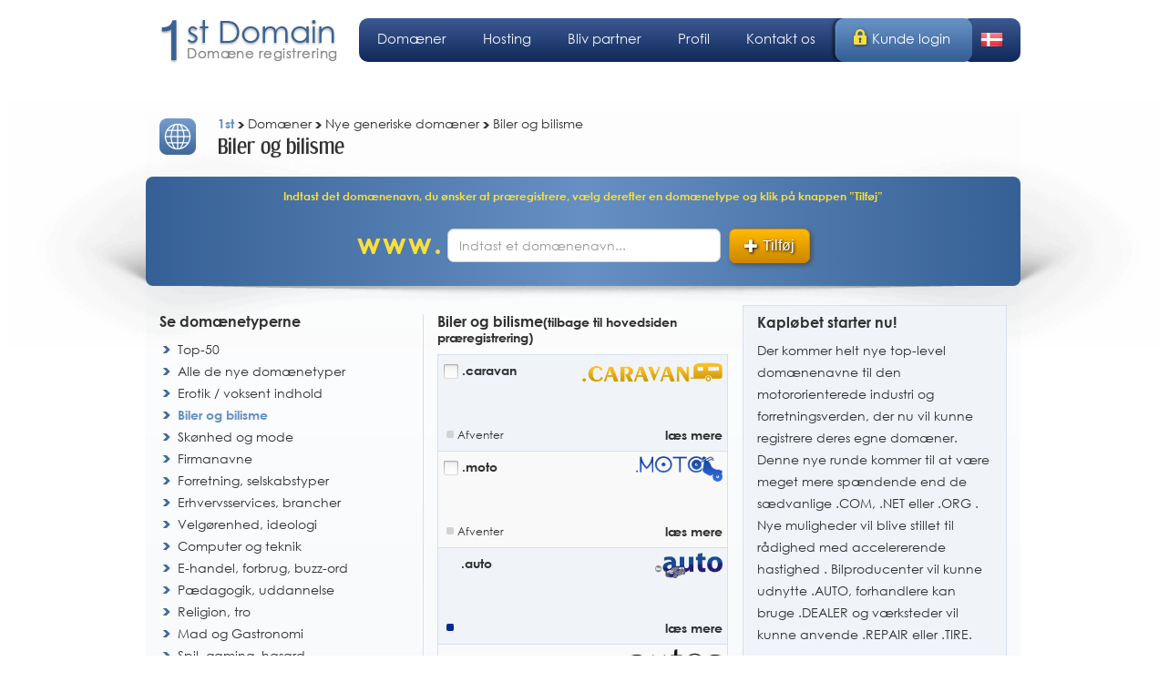

--- FILE ---
content_type: text/html; charset=UTF-8
request_url: https://www.1-domain.dk/domaener/nye-tld-top-level-domaener-gratis-praeregistrering/biler-og-bilisme/
body_size: 27438
content:
<!DOCTYPE html>
<html dir="ltr" lang="da-DK" class="no-js">
    <head>
        <meta charset="UTF-8">
        <meta name="viewport" content="width=device-width, initial-scale=1">
        <title>Biler og bilisme relaterede nye generiske domæner | 1st Domain</title>
	<style>img:is([sizes="auto" i], [sizes^="auto," i]) { contain-intrinsic-size: 3000px 1500px }</style>
	
		<!-- All in One SEO 4.9.0 - aioseo.com -->
	<meta name="description" content="Gratis præregistreringstjeneste for Biler og bilisme nye generiske top-level domænenavne. Gennemse kategori Biler og bilisme og præregistrer de nye generiske topdomæner der er til rådighed gratis." />
	<meta name="robots" content="max-image-preview:large" />
	<link rel="canonical" href="https://www.1-domain.dk/domaener/nye-tld-top-level-domaener-gratis-praeregistrering/biler-og-bilisme/" />
	<meta name="generator" content="All in One SEO (AIOSEO) 4.9.0" />
		<script type="application/ld+json" class="aioseo-schema">
			{"@context":"https:\/\/schema.org","@graph":[{"@type":"BreadcrumbList","@id":"https:\/\/www.1-domain.dk\/domaener\/nye-tld-top-level-domaener-gratis-praeregistrering\/biler-og-bilisme\/#breadcrumblist","itemListElement":[{"@type":"ListItem","@id":"https:\/\/www.1-domain.dk#listItem","position":1,"name":"Home","item":"https:\/\/www.1-domain.dk","nextItem":{"@type":"ListItem","@id":"https:\/\/www.1-domain.dk\/domaener\/#listItem","name":"Dom\u00e6ner"}},{"@type":"ListItem","@id":"https:\/\/www.1-domain.dk\/domaener\/#listItem","position":2,"name":"Dom\u00e6ner","item":"https:\/\/www.1-domain.dk\/domaener\/","nextItem":{"@type":"ListItem","@id":"https:\/\/www.1-domain.dk\/domaener\/nye-tld-top-level-domaener-gratis-praeregistrering\/#listItem","name":"Nye generiske top level dom\u00e6ner, gratis modul for pr\u00e6registrering!"},"previousItem":{"@type":"ListItem","@id":"https:\/\/www.1-domain.dk#listItem","name":"Home"}},{"@type":"ListItem","@id":"https:\/\/www.1-domain.dk\/domaener\/nye-tld-top-level-domaener-gratis-praeregistrering\/#listItem","position":3,"name":"Nye generiske top level dom\u00e6ner, gratis modul for pr\u00e6registrering!","item":"https:\/\/www.1-domain.dk\/domaener\/nye-tld-top-level-domaener-gratis-praeregistrering\/","nextItem":{"@type":"ListItem","@id":"https:\/\/www.1-domain.dk\/domaener\/nye-tld-top-level-domaener-gratis-praeregistrering\/biler-og-bilisme\/#listItem","name":"Biler og bilisme"},"previousItem":{"@type":"ListItem","@id":"https:\/\/www.1-domain.dk\/domaener\/#listItem","name":"Dom\u00e6ner"}},{"@type":"ListItem","@id":"https:\/\/www.1-domain.dk\/domaener\/nye-tld-top-level-domaener-gratis-praeregistrering\/biler-og-bilisme\/#listItem","position":4,"name":"Biler og bilisme","previousItem":{"@type":"ListItem","@id":"https:\/\/www.1-domain.dk\/domaener\/nye-tld-top-level-domaener-gratis-praeregistrering\/#listItem","name":"Nye generiske top level dom\u00e6ner, gratis modul for pr\u00e6registrering!"}}]},{"@type":"Organization","@id":"https:\/\/www.1-domain.dk\/#organization","name":"1st Domain","description":"Dom\u00e6ne registrering i alle lande. Billig og nem online registrering","url":"https:\/\/www.1-domain.dk\/","telephone":"+4570262025","logo":{"@type":"ImageObject","url":"https:\/\/www.1-domain.dk\/wp-content\/themes\/1-domain\/images\/logo.png","@id":"https:\/\/www.1-domain.dk\/domaener\/nye-tld-top-level-domaener-gratis-praeregistrering\/biler-og-bilisme\/#organizationLogo"},"image":{"@id":"https:\/\/www.1-domain.dk\/domaener\/nye-tld-top-level-domaener-gratis-praeregistrering\/biler-og-bilisme\/#organizationLogo"}},{"@type":"WebPage","@id":"https:\/\/www.1-domain.dk\/domaener\/nye-tld-top-level-domaener-gratis-praeregistrering\/biler-og-bilisme\/#webpage","url":"https:\/\/www.1-domain.dk\/domaener\/nye-tld-top-level-domaener-gratis-praeregistrering\/biler-og-bilisme\/","name":"Biler og bilisme relaterede nye generiske dom\u00e6ner | 1st Domain","description":"Gratis pr\u00e6registreringstjeneste for Biler og bilisme nye generiske top-level dom\u00e6nenavne. Gennemse kategori Biler og bilisme og pr\u00e6registrer de nye generiske topdom\u00e6ner der er til r\u00e5dighed gratis.","inLanguage":"da-DK","isPartOf":{"@id":"https:\/\/www.1-domain.dk\/#website"},"breadcrumb":{"@id":"https:\/\/www.1-domain.dk\/domaener\/nye-tld-top-level-domaener-gratis-praeregistrering\/biler-og-bilisme\/#breadcrumblist"},"datePublished":"2015-04-07T10:41:47+02:00","dateModified":"2025-03-26T10:21:53+01:00"},{"@type":"WebSite","@id":"https:\/\/www.1-domain.dk\/#website","url":"https:\/\/www.1-domain.dk\/","name":"1st Domain","description":"Dom\u00e6ne registrering i alle lande. Billig og nem online registrering","inLanguage":"da-DK","publisher":{"@id":"https:\/\/www.1-domain.dk\/#organization"}}]}
		</script>
		<!-- All in One SEO -->

<link rel="alternate" href="https://www.1-domain.dk/domaener/nye-tld-top-level-domaener-gratis-praeregistrering/biler-og-bilisme/" hreflang="da" />
<link rel="alternate" href="https://www.1-domaner.se/domaner/nya-toppdomaner-gratis-forregistrering/bilar-motor/" hreflang="sv" />
    <link rel="profile" href="http://gmpg.org/xfn/11">
    <link rel="icon" href="https://www.1-domain.dk/favicon.ico" type="image/x-icon" />
    <link rel="shortcut icon" href="https://www.1-domain.dk/favicon.ico" type="image/x-icon" />

    <!--[if lt IE 9]>
    <script src="https://www.1-domain.dk/wp-content/themes/1-domain/js/html5.js"></script>
    <![endif]-->
<link rel='stylesheet' id='wp-block-library-css' href='https://www.1-domain.dk/wp/wp-includes/css/dist/block-library/style.min.css' type='text/css' media='all' />
<style id='classic-theme-styles-inline-css' type='text/css'>
/*! This file is auto-generated */
.wp-block-button__link{color:#fff;background-color:#32373c;border-radius:9999px;box-shadow:none;text-decoration:none;padding:calc(.667em + 2px) calc(1.333em + 2px);font-size:1.125em}.wp-block-file__button{background:#32373c;color:#fff;text-decoration:none}
</style>
<link rel='stylesheet' id='aioseo/css/src/vue/standalone/blocks/table-of-contents/global.scss-css' href='https://www.1-domain.dk/wp-content/plugins/all-in-one-seo-pack/dist/Lite/assets/css/table-of-contents/global.e90f6d47.css' type='text/css' media='all' />
<style id='global-styles-inline-css' type='text/css'>
:root{--wp--preset--aspect-ratio--square: 1;--wp--preset--aspect-ratio--4-3: 4/3;--wp--preset--aspect-ratio--3-4: 3/4;--wp--preset--aspect-ratio--3-2: 3/2;--wp--preset--aspect-ratio--2-3: 2/3;--wp--preset--aspect-ratio--16-9: 16/9;--wp--preset--aspect-ratio--9-16: 9/16;--wp--preset--color--black: #000000;--wp--preset--color--cyan-bluish-gray: #abb8c3;--wp--preset--color--white: #ffffff;--wp--preset--color--pale-pink: #f78da7;--wp--preset--color--vivid-red: #cf2e2e;--wp--preset--color--luminous-vivid-orange: #ff6900;--wp--preset--color--luminous-vivid-amber: #fcb900;--wp--preset--color--light-green-cyan: #7bdcb5;--wp--preset--color--vivid-green-cyan: #00d084;--wp--preset--color--pale-cyan-blue: #8ed1fc;--wp--preset--color--vivid-cyan-blue: #0693e3;--wp--preset--color--vivid-purple: #9b51e0;--wp--preset--gradient--vivid-cyan-blue-to-vivid-purple: linear-gradient(135deg,rgba(6,147,227,1) 0%,rgb(155,81,224) 100%);--wp--preset--gradient--light-green-cyan-to-vivid-green-cyan: linear-gradient(135deg,rgb(122,220,180) 0%,rgb(0,208,130) 100%);--wp--preset--gradient--luminous-vivid-amber-to-luminous-vivid-orange: linear-gradient(135deg,rgba(252,185,0,1) 0%,rgba(255,105,0,1) 100%);--wp--preset--gradient--luminous-vivid-orange-to-vivid-red: linear-gradient(135deg,rgba(255,105,0,1) 0%,rgb(207,46,46) 100%);--wp--preset--gradient--very-light-gray-to-cyan-bluish-gray: linear-gradient(135deg,rgb(238,238,238) 0%,rgb(169,184,195) 100%);--wp--preset--gradient--cool-to-warm-spectrum: linear-gradient(135deg,rgb(74,234,220) 0%,rgb(151,120,209) 20%,rgb(207,42,186) 40%,rgb(238,44,130) 60%,rgb(251,105,98) 80%,rgb(254,248,76) 100%);--wp--preset--gradient--blush-light-purple: linear-gradient(135deg,rgb(255,206,236) 0%,rgb(152,150,240) 100%);--wp--preset--gradient--blush-bordeaux: linear-gradient(135deg,rgb(254,205,165) 0%,rgb(254,45,45) 50%,rgb(107,0,62) 100%);--wp--preset--gradient--luminous-dusk: linear-gradient(135deg,rgb(255,203,112) 0%,rgb(199,81,192) 50%,rgb(65,88,208) 100%);--wp--preset--gradient--pale-ocean: linear-gradient(135deg,rgb(255,245,203) 0%,rgb(182,227,212) 50%,rgb(51,167,181) 100%);--wp--preset--gradient--electric-grass: linear-gradient(135deg,rgb(202,248,128) 0%,rgb(113,206,126) 100%);--wp--preset--gradient--midnight: linear-gradient(135deg,rgb(2,3,129) 0%,rgb(40,116,252) 100%);--wp--preset--font-size--small: 13px;--wp--preset--font-size--medium: 20px;--wp--preset--font-size--large: 36px;--wp--preset--font-size--x-large: 42px;--wp--preset--spacing--20: 0.44rem;--wp--preset--spacing--30: 0.67rem;--wp--preset--spacing--40: 1rem;--wp--preset--spacing--50: 1.5rem;--wp--preset--spacing--60: 2.25rem;--wp--preset--spacing--70: 3.38rem;--wp--preset--spacing--80: 5.06rem;--wp--preset--shadow--natural: 6px 6px 9px rgba(0, 0, 0, 0.2);--wp--preset--shadow--deep: 12px 12px 50px rgba(0, 0, 0, 0.4);--wp--preset--shadow--sharp: 6px 6px 0px rgba(0, 0, 0, 0.2);--wp--preset--shadow--outlined: 6px 6px 0px -3px rgba(255, 255, 255, 1), 6px 6px rgba(0, 0, 0, 1);--wp--preset--shadow--crisp: 6px 6px 0px rgba(0, 0, 0, 1);}:where(.is-layout-flex){gap: 0.5em;}:where(.is-layout-grid){gap: 0.5em;}body .is-layout-flex{display: flex;}.is-layout-flex{flex-wrap: wrap;align-items: center;}.is-layout-flex > :is(*, div){margin: 0;}body .is-layout-grid{display: grid;}.is-layout-grid > :is(*, div){margin: 0;}:where(.wp-block-columns.is-layout-flex){gap: 2em;}:where(.wp-block-columns.is-layout-grid){gap: 2em;}:where(.wp-block-post-template.is-layout-flex){gap: 1.25em;}:where(.wp-block-post-template.is-layout-grid){gap: 1.25em;}.has-black-color{color: var(--wp--preset--color--black) !important;}.has-cyan-bluish-gray-color{color: var(--wp--preset--color--cyan-bluish-gray) !important;}.has-white-color{color: var(--wp--preset--color--white) !important;}.has-pale-pink-color{color: var(--wp--preset--color--pale-pink) !important;}.has-vivid-red-color{color: var(--wp--preset--color--vivid-red) !important;}.has-luminous-vivid-orange-color{color: var(--wp--preset--color--luminous-vivid-orange) !important;}.has-luminous-vivid-amber-color{color: var(--wp--preset--color--luminous-vivid-amber) !important;}.has-light-green-cyan-color{color: var(--wp--preset--color--light-green-cyan) !important;}.has-vivid-green-cyan-color{color: var(--wp--preset--color--vivid-green-cyan) !important;}.has-pale-cyan-blue-color{color: var(--wp--preset--color--pale-cyan-blue) !important;}.has-vivid-cyan-blue-color{color: var(--wp--preset--color--vivid-cyan-blue) !important;}.has-vivid-purple-color{color: var(--wp--preset--color--vivid-purple) !important;}.has-black-background-color{background-color: var(--wp--preset--color--black) !important;}.has-cyan-bluish-gray-background-color{background-color: var(--wp--preset--color--cyan-bluish-gray) !important;}.has-white-background-color{background-color: var(--wp--preset--color--white) !important;}.has-pale-pink-background-color{background-color: var(--wp--preset--color--pale-pink) !important;}.has-vivid-red-background-color{background-color: var(--wp--preset--color--vivid-red) !important;}.has-luminous-vivid-orange-background-color{background-color: var(--wp--preset--color--luminous-vivid-orange) !important;}.has-luminous-vivid-amber-background-color{background-color: var(--wp--preset--color--luminous-vivid-amber) !important;}.has-light-green-cyan-background-color{background-color: var(--wp--preset--color--light-green-cyan) !important;}.has-vivid-green-cyan-background-color{background-color: var(--wp--preset--color--vivid-green-cyan) !important;}.has-pale-cyan-blue-background-color{background-color: var(--wp--preset--color--pale-cyan-blue) !important;}.has-vivid-cyan-blue-background-color{background-color: var(--wp--preset--color--vivid-cyan-blue) !important;}.has-vivid-purple-background-color{background-color: var(--wp--preset--color--vivid-purple) !important;}.has-black-border-color{border-color: var(--wp--preset--color--black) !important;}.has-cyan-bluish-gray-border-color{border-color: var(--wp--preset--color--cyan-bluish-gray) !important;}.has-white-border-color{border-color: var(--wp--preset--color--white) !important;}.has-pale-pink-border-color{border-color: var(--wp--preset--color--pale-pink) !important;}.has-vivid-red-border-color{border-color: var(--wp--preset--color--vivid-red) !important;}.has-luminous-vivid-orange-border-color{border-color: var(--wp--preset--color--luminous-vivid-orange) !important;}.has-luminous-vivid-amber-border-color{border-color: var(--wp--preset--color--luminous-vivid-amber) !important;}.has-light-green-cyan-border-color{border-color: var(--wp--preset--color--light-green-cyan) !important;}.has-vivid-green-cyan-border-color{border-color: var(--wp--preset--color--vivid-green-cyan) !important;}.has-pale-cyan-blue-border-color{border-color: var(--wp--preset--color--pale-cyan-blue) !important;}.has-vivid-cyan-blue-border-color{border-color: var(--wp--preset--color--vivid-cyan-blue) !important;}.has-vivid-purple-border-color{border-color: var(--wp--preset--color--vivid-purple) !important;}.has-vivid-cyan-blue-to-vivid-purple-gradient-background{background: var(--wp--preset--gradient--vivid-cyan-blue-to-vivid-purple) !important;}.has-light-green-cyan-to-vivid-green-cyan-gradient-background{background: var(--wp--preset--gradient--light-green-cyan-to-vivid-green-cyan) !important;}.has-luminous-vivid-amber-to-luminous-vivid-orange-gradient-background{background: var(--wp--preset--gradient--luminous-vivid-amber-to-luminous-vivid-orange) !important;}.has-luminous-vivid-orange-to-vivid-red-gradient-background{background: var(--wp--preset--gradient--luminous-vivid-orange-to-vivid-red) !important;}.has-very-light-gray-to-cyan-bluish-gray-gradient-background{background: var(--wp--preset--gradient--very-light-gray-to-cyan-bluish-gray) !important;}.has-cool-to-warm-spectrum-gradient-background{background: var(--wp--preset--gradient--cool-to-warm-spectrum) !important;}.has-blush-light-purple-gradient-background{background: var(--wp--preset--gradient--blush-light-purple) !important;}.has-blush-bordeaux-gradient-background{background: var(--wp--preset--gradient--blush-bordeaux) !important;}.has-luminous-dusk-gradient-background{background: var(--wp--preset--gradient--luminous-dusk) !important;}.has-pale-ocean-gradient-background{background: var(--wp--preset--gradient--pale-ocean) !important;}.has-electric-grass-gradient-background{background: var(--wp--preset--gradient--electric-grass) !important;}.has-midnight-gradient-background{background: var(--wp--preset--gradient--midnight) !important;}.has-small-font-size{font-size: var(--wp--preset--font-size--small) !important;}.has-medium-font-size{font-size: var(--wp--preset--font-size--medium) !important;}.has-large-font-size{font-size: var(--wp--preset--font-size--large) !important;}.has-x-large-font-size{font-size: var(--wp--preset--font-size--x-large) !important;}
:where(.wp-block-post-template.is-layout-flex){gap: 1.25em;}:where(.wp-block-post-template.is-layout-grid){gap: 1.25em;}
:where(.wp-block-columns.is-layout-flex){gap: 2em;}:where(.wp-block-columns.is-layout-grid){gap: 2em;}
:root :where(.wp-block-pullquote){font-size: 1.5em;line-height: 1.6;}
</style>
<link rel='stylesheet' id='bootstrap-css' href='https://www.1-domain.dk/wp-content/themes/1-domain/css/bootstrap.min.css' type='text/css' media='all' />
<link rel='stylesheet' id='lightbox-css' href='https://www.1-domain.dk/wp-content/themes/1-domain/css/lightbox.min.css' type='text/css' media='all' />
<link rel='stylesheet' id='style-css' href='https://www.1-domain.dk/wp-content/themes/1-domain/style.min.css' type='text/css' media='all' />
<script type="text/javascript" src="https://www.1-domain.dk/wp/wp-includes/js/jquery/jquery.min.js" id="jquery-core-js"></script>
<script type="text/javascript" src="https://www.1-domain.dk/wp/wp-includes/js/jquery/jquery-migrate.min.js" id="jquery-migrate-js"></script>
<script type="text/javascript" src="https://www.1-domain.dk/wp-content/themes/1-domain/js/jquery-ui.min.js" id="jquery-ui-js"></script>
<script type="text/javascript" src="https://www.1-domain.dk/wp-content/themes/1-domain/js/jquery.ui.touch-punch.min.js" id="jquery-ui-touch-punch-js"></script>
<script type="text/javascript" src="https://www.1-domain.dk/wp-content/themes/1-domain/js/jquery.cookie.min.js" id="jquery-cookie-js"></script>
<script type="text/javascript" src="https://www.1-domain.dk/wp-content/themes/1-domain/js/bootstrap.min.js" id="bootstrap-js"></script>
<script type="text/javascript" src="https://www.1-domain.dk/wp-content/themes/1-domain/js/bootbox.min.js" id="bootbox-js"></script>
<script type="text/javascript" src="https://www.1-domain.dk/wp-content/themes/1-domain/js/validator.min.js" id="validator-js"></script>
<script type="text/javascript" src="https://www.1-domain.dk/wp-content/themes/1-domain/js/prettify.min.js" id="prettify-js"></script>
<script type="text/javascript" src="https://www.1-domain.dk/wp-content/themes/1-domain/js/qaptcha.js" id="qaptcha-js"></script>
<script type="text/javascript" id="jquery-1-domain-js-extra">
/* <![CDATA[ */
var first_domain_ajax_object = {"ajax_url":"https:\/\/www.1-domain.dk\/wp\/wp-admin\/admin-ajax.php","cart_ajax_url":"https:\/\/clients.web-solutions.eu\/cart\/domains\/ajax.html"};
/* ]]> */
</script>
<script type="text/javascript" src="https://www.1-domain.dk/wp-content/themes/1-domain/js/jquery-1-domain.js" id="jquery-1-domain-js"></script>
<link rel="https://api.w.org/" href="https://www.1-domain.dk/wp-json/" /><link rel="alternate" title="JSON" type="application/json" href="https://www.1-domain.dk/wp-json/wp/v2/pages/122" /><link rel="alternate" title="oEmbed (JSON)" type="application/json+oembed" href="https://www.1-domain.dk/wp-json/oembed/1.0/embed?url=https%3A%2F%2Fwww.1-domain.dk%2Fdomaener%2Fnye-tld-top-level-domaener-gratis-praeregistrering%2Fbiler-og-bilisme%2F&#038;lang=da" />
<link rel="alternate" title="oEmbed (XML)" type="text/xml+oembed" href="https://www.1-domain.dk/wp-json/oembed/1.0/embed?url=https%3A%2F%2Fwww.1-domain.dk%2Fdomaener%2Fnye-tld-top-level-domaener-gratis-praeregistrering%2Fbiler-og-bilisme%2F&#038;format=xml&#038;lang=da" />
    <!-- Google tag (gtag.js) -->
    <script async src="https://www.googletagmanager.com/gtag/js?id=G-H0LCS51E6Y"></script>
    <script>
        window.dataLayer = window.dataLayer || [];

        function gtag() {
            dataLayer.push(arguments);
        }
        gtag('js', new Date());

        gtag('config', 'G-H0LCS51E6Y');
    </script>
    <script type="text/javascript">
        window.globalHost = "https://www.1-domain.dk/wp-content/themes/1-domain";
        window.globalCart = "https://kunder.1-domain.dk/cart/domains/search.html#search_results";
        window.globalLang = "true";
    </script>

            <script type="text/javascript">
            document.addEventListener('copy', addLink);
        </script>
    
    
<style type="text/css">.recentcomments a{display:inline !important;padding:0 !important;margin:0 !important;}</style><link rel="icon" href="https://www.1-domain.dk/wp-content/uploads/2025/10/first-150x150.png" sizes="32x32" />
<link rel="icon" href="https://www.1-domain.dk/wp-content/uploads/2025/10/first-300x300.png" sizes="192x192" />
<link rel="apple-touch-icon" href="https://www.1-domain.dk/wp-content/uploads/2025/10/first-300x300.png" />
<meta name="msapplication-TileImage" content="https://www.1-domain.dk/wp-content/uploads/2025/10/first-300x300.png" />
		<style type="text/css" id="wp-custom-css">
			*:lang(sv-SE) div#menucontainer #login a, *:lang(sv-SE) div#menucontainer-mobile #login a {
	padding: 9px 15px 11px 6px;
}
*:lang(sv-SE) div#menucontainer ul.menu-all-lang > li {
	margin-left: 8px;
	padding-right: 8px;
}
.hosting-system {
	padding-right: 10px;
}		</style>
		    </head>

    <body class="wp-singular page-template page-template-page-newgtlds-category page-template-page-newgtlds-category-php page page-id-122 page-child parent-pageid-118 wp-theme-1-domain hentry">
        <a id="dynamic-to-top" class="hidden-xs">
            <span>&nbsp;</span>
        </a>

        <div class="container header">

    <h1>
    <a href="https://www.1-domain.dk" title="1st Domain">
        <img src="https://www.1-domain.dk/wp-content/themes/1-domain/images/logo.png" alt="1st Domain"/>
        <span id="logo">Domæne registrering</span>
    </a>
</h1>
    <div id="menucontainer" class="row">

        <ul id="menu-main-menu" class="menu hidden-lg hidden-md">
    <li class="change-lang-btn">                        
        <img class="nopadding" src="https://www.1-domain.dk/wp-content/themes/1-domain/images/da.png" width="25" height="23" alt="Dansk" />
    </li>
    <li>
        <p class="border-menu"></p>
    </li>
</ul>
        <div id="login" class="hidden-xs">
    <a href="https://kunder.1-domain.dk/CLIENT/Account.mvc/LogOn?langid=2" target="_blank">
        <img src="https://www.1-domain.dk/wp-content/themes/1-domain/images/lock.png" width="25" height="23" alt="" />Kunde login    </a>
</div>
        <div class="dropdown-lang hidden-xs hidden-sm" id="changelang">
    <img class="langFlag" src="https://www.1-domain.dk/wp-content/themes/1-domain/images/da.png" width="25" height="23" alt="Dansk" />
    <div class="dropdown-content">
        <ul class="lang-list">
                            <li><a href="https://www.1-domain.dk/domaener/nye-tld-top-level-domaener-gratis-praeregistrering/biler-og-bilisme/"><img class="nomargin-top" src="https://www.1-domain.dk/wp-content/plugins/polylang/flags/dk.png" alt="Dansk"> Dansk</a></li>
                            <li><a href="https://www.1-domaner.se/domaner/nya-toppdomaner-gratis-forregistrering/bilar-motor/"><img class="nomargin-top" src="https://www.1-domain.dk/wp-content/plugins/polylang/flags/se.png" alt="Svenska"> Svenska</a></li>
                    </ul>
    </div>
</div>
<div id="mobile-lang-list" class="mobile-language-list hidden-lg hidden-md">
    <ul class="grid-list-lang">
                    <li><a href="https://www.1-domain.dk/domaener/nye-tld-top-level-domaener-gratis-praeregistrering/biler-og-bilisme/"><img class="nomargin-top" src="https://www.1-domain.dk/wp-content/plugins/polylang/flags/dk.png" alt="Dansk"> Dansk</a></li>
                            <li><a href="https://www.1-domaner.se/domaner/nya-toppdomaner-gratis-forregistrering/bilar-motor/"><img class="nomargin-top" src="https://www.1-domain.dk/wp-content/plugins/polylang/flags/se.png" alt="Svenska"> Svenska</a></li>
                    </ul>
</div>
        <div id="menu-mobile-slide">
    <div class="menu-top-menu-da-container"><ul id="menu-top-menu-da" class="menu menu-all-lang"><li id="menu-item-31" class="menu-item menu-item-type-post_type menu-item-object-page current-page-ancestor menu-item-has-children menu-item-31"><a href="https://www.1-domain.dk/domaener/">Domæner</a>
<ul class="sub-menu">
	<li id="menu-item-211" class="menu-item menu-item-type-post_type menu-item-object-page menu-item-211"><a href="https://www.1-domain.dk/domaener/domaenetester/">Domænetester</a></li>
	<li id="menu-item-471" class="menu-item menu-item-type-post_type menu-item-object-page menu-item-471"><a href="https://www.1-domain.dk/domaener/global-whois-service/" title="Kontroller Whois information for ethvert domæne navn">Global Whois Tjeneste</a></li>
	<li id="menu-item-69" class="menu-item menu-item-type-post_type menu-item-object-page menu-item-has-children menu-item-69"><a href="https://www.1-domain.dk/domaener/komplet-oversigt-over-alle-domaener/">Alle domæner</a>
	<ul class="sub-menu">
		<li id="menu-item-70" class="menu-item menu-item-type-post_type menu-item-object-page menu-item-70"><a href="https://www.1-domain.dk/domaener/generiske-gtlds-com-nu-mm/" title="Generiske, gTLDs (com, nu mm.)">gTLD&#8217;s</a></li>
		<li id="menu-item-71" class="menu-item menu-item-type-post_type menu-item-object-page menu-item-has-children menu-item-71"><a href="https://www.1-domain.dk/domaener/europa/">Europa</a>
		<ul class="sub-menu">
			<li id="menu-item-73" class="menu-item menu-item-type-post_type menu-item-object-page menu-item-73"><a href="https://www.1-domain.dk/domaener/europa/">Europa</a></li>
			<li id="menu-item-72" class="menu-item menu-item-type-post_type menu-item-object-page menu-item-72"><a href="https://www.1-domain.dk/domaener/eu-lande-europaeiske-union/" title="EU-lande (Europæiske Union)">EU-lande</a></li>
		</ul>
</li>
		<li id="menu-item-74" class="menu-item menu-item-type-post_type menu-item-object-page menu-item-has-children menu-item-74"><a href="https://www.1-domain.dk/domaener/asien/">Asien</a>
		<ul class="sub-menu">
			<li id="menu-item-76" class="menu-item menu-item-type-post_type menu-item-object-page menu-item-76"><a href="https://www.1-domain.dk/domaener/asien/">Asien</a></li>
			<li id="menu-item-75" class="menu-item menu-item-type-post_type menu-item-object-page menu-item-75"><a href="https://www.1-domain.dk/domaener/asean/">ASEAN</a></li>
		</ul>
</li>
		<li id="menu-item-78" class="menu-item menu-item-type-post_type menu-item-object-page menu-item-78"><a href="https://www.1-domain.dk/domaener/mellemosten/">Mellemøsten</a></li>
		<li id="menu-item-77" class="menu-item menu-item-type-post_type menu-item-object-page menu-item-77"><a href="https://www.1-domain.dk/domaener/afrika/">Afrika</a></li>
		<li id="menu-item-80" class="menu-item menu-item-type-post_type menu-item-object-page menu-item-80"><a href="https://www.1-domain.dk/domaener/nord-og-mellemamerika-mv/">Nordamerika</a></li>
		<li id="menu-item-79" class="menu-item menu-item-type-post_type menu-item-object-page menu-item-79"><a href="https://www.1-domain.dk/domaener/sydamerika/">Sydamerika</a></li>
		<li id="menu-item-81" class="menu-item menu-item-type-post_type menu-item-object-page menu-item-81"><a href="https://www.1-domain.dk/domaener/australien-og-oceanien/">Australien og Oceanien</a></li>
		<li id="menu-item-473" class="menu-item menu-item-type-post_type menu-item-object-page menu-item-473"><a href="https://www.1-domain.dk/domaener/nye-generiske-top-level/">Nye generiske top level</a></li>
	</ul>
</li>
	<li id="menu-item-213" class="menu-item menu-item-type-post_type menu-item-object-page current-page-ancestor menu-item-has-children menu-item-213"><a href="https://www.1-domain.dk/domaener/nye-tld-top-level-domaener-gratis-praeregistrering/">Nye generiske top level</a>
	<ul class="sub-menu">
		<li id="menu-item-214" class="menu-item menu-item-type-post_type menu-item-object-page current-page-ancestor menu-item-214"><a href="https://www.1-domain.dk/domaener/nye-tld-top-level-domaener-gratis-praeregistrering/">Gratis præregistration</a></li>
		<li id="menu-item-215" class="menu-item menu-item-type-post_type menu-item-object-page menu-item-215"><a href="https://www.1-domain.dk/domaener/nye-top-level-domaene-komplet-liste/">Komplet liste af nye gTLD</a></li>
	</ul>
</li>
	<li id="menu-item-216" class="menu-item menu-item-type-post_type menu-item-object-page menu-item-216"><a href="https://www.1-domain.dk/domaener/lokal-agent-service/">Lokal Agent Service</a></li>
	<li id="menu-item-82" class="menu-item menu-item-type-post_type menu-item-object-page menu-item-82"><a href="https://www.1-domain.dk/domaener/trademark-clearinghouse-information-vejledning/">Trademark Clearinghouse</a></li>
	<li id="menu-item-83" class="menu-item menu-item-type-post_type menu-item-object-page menu-item-83"><a href="https://www.1-domain.dk/domaener/trademark-clearinghouse-registrering-beskyttelse-varemaerker/">TMCH registrering</a></li>
	<li id="menu-item-217" class="menu-item menu-item-type-post_type menu-item-object-page menu-item-217"><a href="https://www.1-domain.dk/domaener/faq/">FAQ</a></li>
	<li id="menu-item-218" class="menu-item menu-item-type-post_type menu-item-object-page menu-item-218"><a href="https://www.1-domain.dk/bestilling/">Bestilling</a></li>
	<li id="menu-item-744" class="menu-item menu-item-type-post_type menu-item-object-page menu-item-744"><a href="https://www.1-domain.dk/domaener/flyt-domaener/">Flyt domæner</a></li>
</ul>
</li>
<li id="menu-item-219" class="menu-item menu-item-type-post_type menu-item-object-page menu-item-has-children menu-item-219"><a href="https://www.1-domain.dk/hosting/">Hosting</a>
<ul class="sub-menu">
	<li id="menu-item-220" class="menu-item menu-item-type-post_type menu-item-object-page menu-item-220"><a href="https://www.1-domain.dk/hosting/">Webhotel løsninger</a></li>
	<li id="menu-item-479" class="menu-item menu-item-type-post_type menu-item-object-page menu-item-479"><a href="https://www.1-domain.dk/hosting/e-shop/">E-Shop løsninger</a></li>
	<li id="menu-item-483" class="menu-item menu-item-type-post_type menu-item-object-page menu-item-483"><a href="https://www.1-domain.dk/hosting/order-ssl-certificates/">SSL-certifikater</a></li>
	<li id="menu-item-221" class="menu-item menu-item-type-post_type menu-item-object-page menu-item-221"><a href="https://www.1-domain.dk/hosting/epay-bambora/" title="ePay/Bambora Betalingsløsning">ePay/Bambora</a></li>
	<li id="menu-item-775" class="menu-item menu-item-type-post_type menu-item-object-page menu-item-775"><a href="https://www.1-domain.dk/hosting/microsoft-365/">Microsoft 365</a></li>
	<li id="menu-item-222" class="menu-item menu-item-type-post_type menu-item-object-page menu-item-222"><a href="https://www.1-domain.dk/hosting/faq/">FAQ</a></li>
	<li id="menu-item-650" class="menu-item menu-item-type-post_type menu-item-object-page menu-item-650"><a href="https://www.1-domain.dk/support/">Support</a></li>
	<li id="menu-item-224" class="menu-item menu-item-type-post_type menu-item-object-page menu-item-224"><a href="https://www.1-domain.dk/bestilling/">Bestilling</a></li>
</ul>
</li>
<li id="menu-item-34" class="menu-item menu-item-type-post_type menu-item-object-page menu-item-34"><a href="https://www.1-domain.dk/partner/">Bliv partner</a></li>
<li id="menu-item-84" class="menu-item menu-item-type-post_type menu-item-object-page menu-item-has-children menu-item-84"><a href="https://www.1-domain.dk/profil/">Profil</a>
<ul class="sub-menu">
	<li id="menu-item-88" class="menu-item menu-item-type-post_type menu-item-object-page menu-item-88"><a href="https://www.1-domain.dk/profil/om-1st-domain/">Om 1st Domain</a></li>
	<li id="menu-item-86" class="menu-item menu-item-type-post_type menu-item-object-page menu-item-86"><a href="https://www.1-domain.dk/profil/referencer/">Referencer</a></li>
	<li id="menu-item-85" class="menu-item menu-item-type-post_type menu-item-object-page menu-item-85"><a href="https://www.1-domain.dk/profil/betingelser/">Betingelser</a></li>
	<li id="menu-item-87" class="menu-item menu-item-type-post_type menu-item-object-page menu-item-87"><a href="https://www.1-domain.dk/profil/standardformularer-domaene-webhotel/">Formularer</a></li>
</ul>
</li>
<li id="menu-item-33" class="menu-item menu-item-type-post_type menu-item-object-page menu-item-33"><a href="https://www.1-domain.dk/kontakt-os/">Kontakt os</a></li>
</ul></div>                    
</div>
    </div>

</div> <!-- .header -->

        <div class="container content">

<div class="row content-background top-buffer-40">

    
        
<div class="col-md-12 col-sm-12 col-xs-12 bottom-buffer-40">

        <div class="breadcrumbs bottom-buffer-20">
        <img src="https://www.1-domain.dk/wp-content/themes/1-domain/images/domain.png" alt="Biler og bilisme relaterede nye generiske domæner" class="headerImg" width="40" height="40" />
        <div class="breadcrumbs-inner">
            <ol class="breadcrumb" itemscope itemtype="http://schema.org/BreadcrumbList">
                <li itemscope itemtype="http://schema.org/ListItem" itemprop="itemListElement">
                    <a href="https://www.1-domain.dk/" title="1st Domain" itemprop="item">
                        <span itemprop="name">1st</span>
                    </a>
                    <meta itemprop="position" content="1" />
                </li>

                                                                <img class="bcrumbSep" src="https://www.1-domain.dk/wp-content/themes/1-domain/images/bcrumb_sep.png" width="7" height="7" alt="Breadcrumb arrow" />
                            <li itemscope itemtype="http://schema.org/ListItem" itemprop="itemListElement">
                                <a href="https://www.1-domain.dk/domaener/" title="Domæner" itemprop="item">
                                    <span itemprop="name">Domæner</span>
                                </a>
                                <meta itemprop="position" content="2" />
                            </li>
                                                                        <img class="bcrumbSep" src="https://www.1-domain.dk/wp-content/themes/1-domain/images/bcrumb_sep.png" width="7" height="7" alt="Breadcrumb arrow" />
                            <li itemscope itemtype="http://schema.org/ListItem" itemprop="itemListElement">
                                <a href="https://www.1-domain.dk/domaener/nye-tld-top-level-domaener-gratis-praeregistrering/" title="Nye generiske domæner" itemprop="item">
                                    <span itemprop="name">Nye generiske domæner</span>
                                </a>
                                <meta itemprop="position" content="3" />
                            </li>
                                                                                        <img class="bcrumbSep" src="https://www.1-domain.dk/wp-content/themes/1-domain/images/bcrumb_sep.png" width="7" height="7" alt="Breadcrumb arrow" />
                        <li itemscope itemtype="http://schema.org/ListItem" itemprop="itemListElement">
                            <a href="https://www.1-domain.dk/domaener/nye-tld-top-level-domaener-gratis-praeregistrering/biler-og-bilisme/" title="Biler og bilisme" itemprop="item">
                                <span itemprop="name">Biler og bilisme</span>
                            </a>
                            <meta itemprop="position" content="4" />
                        </li>
                                                </ol>

            <h3 class="breadcrumbs-header">Biler og bilisme</h3>
        </div>
    </div>

    <div class="row">
        
    
        <div class="col-md-12 col-sm-12 col-xs-12 nopadding search-form">
            <div class="hidden-xs shadow1">
                <img src="https://www.1-domain.dk/wp-content/themes/1-domain/images/shadow1.png" alt="" width="1280" height="272" />
            </div>

            <div class="search-form-content table-headline">
                <h4>Indtast det domænenavn, du ønsker at præregistrere, vælg derefter en domænetype og klik på knappen ”Tilføj”</h4>
                <div id="new_gtlds_error" class="domain_error_content"></div>

                <span class="www hidden-xs">www. </span>
                <input type="text" name="domain" id="new_gtlds_dom_name" class="form-control" placeholder="Indtast et domænenavn..." />
                
                <button type="button" id="new_gtlds_search" class="button button-orange left-buffer-5" title="Tilføj">
                    <span class="glyphicon glyphicon-plus right-buffer-5"></span>Tilføj                </button>
                <button type="button" id="new_gtlds_search_disabled" class="button button-orange left-buffer-5" title="Tilføj">
                    <span class="glyphicon glyphicon-plus right-buffer-5"></span>Tilføj                </button>
            </div> <!-- end search-form-content -->
        </div> <!-- end search-form -->

    
    </div>

    <div class="row top-buffer-20 bottom-buffer-20">

        <div id="new_gtlds_select_tld" style="display:none;"></div>

        <div class="col-md-12 col-sm-12 col-xs-12">
            <div id="new_gtlds_search_result" class="new_gtlds_search_result"></div>
            <div id="new_gtlds_button" class="new_gtlds_button top-buffer-20 bottom-buffer-20">
                <a id="new_gtlds_back" class="new_gtlds_back button button-grey right-buffer-5"><span class="glyphicon glyphicon-chevron-left right-buffer-5"></span>Tilbage </a>
                <a id="new_gtlds_clear" class="new_gtlds_clear button button-grey"><span class="glyphicon glyphicon-remove right-buffer-5"></span>Ryd listen</a>
                <a id="new_gtlds_next" class="new_gtlds_next button button-orange">Næste<span class="glyphicon glyphicon-chevron-right left-buffer-5"></span></a>
            </div>

            <div id="content" class="new_preregistration" style="display: none">
                <ul id="tabs" class="nav nav-tabs nav-justified" data-tabs="tabs">
                    <li class="active">
                        <a href="#tab1" data-toggle="tab" title="">
                            <span class="bold">EKSISTERENDE KUNDE</span>
                        </a>
                    </li>
                    <li>
                        <a href="#tab2" data-toggle="tab" title="">
                            <span class="bold">NY KUNDE</span>
                        </a>
                    </li>
                </ul>

                <div id="my-tab-content" class="col-lg-12 col-md-12 col-sm-12 col-xs-12 tab-content">

                    <div class="tab-pane active col-lg-12 col-md-12 col-sm-12 col-xs-12 top-buffer-10 bottom-buffer-10 all-forms" id="tab1">
                        
    
        <div class="col-lg-12 col-md-12 col-sm-12 col-xs-12">

            <form id="loginForm" name="loginForm" class="sending-form" enctype="multipart/form-data" data-toggle="validator">

                <div class="field-set-form">

                    <!-- NEXT GROUP -->
                    <div class="col-md-12 col-sm-12 col-xs-12 nopadding text-center bottom-buffer-20">
                        Påkrævede felter er markeret med <span class="red">*</span>
                    </div>

                </div>

                <div class="field-set-form">

                    <h4>Konto detaljer</h4>

                    <!-- NEXT GROUP -->
                    <div class="col-md-12 col-sm-12 col-xs-12 nopadding">
                        <div class="col-md-4 col-sm-4 col-xs-12">
                            Login:
                        </div>
                        <div class="col-md-8 col-sm-8 col-xs-12 form-group">
                            <input id="username" name="username" maxlength="16" type="text" class="form-field show-hint" placeholder="Login" required /> <span class="red">*</span>
                            <div class="input-hint hidden-xs icon-middle-position">
                                Brugernavn skal være mellem 6 og 16 tegn. Tilladte tegnsæt: a-z, A-Z, 0-9, '_' og '-'                                <div class="epay-icon-info"></div>
                            </div>
                        </div>
                    </div>

                    <!-- NEXT GROUP -->
                    <div class="col-md-12 col-sm-12 col-xs-12 nopadding">
                        <div class="col-md-4 col-sm-4 col-xs-12">
                            Adgangskode:
                        </div>
                        <div class="col-md-8 col-sm-8 col-xs-12 form-group">
                            <input id="password" name="password" maxlength="16" type="password" class="form-field show-hint" placeholder="Adgangskode" required /> <span class="red">*</span>
                            <div class="input-hint hidden-xs icon-middle-position">
                                Adgangskode er påkrævet. Koden skal være mellem 6 og 16 tegn Vi anbefaler, at du vælger en lang adgangskode, der omfatter både tal og store bogstaver.                                <div class="epay-icon-info"></div>
                            </div>
                        </div>
                    </div>

                </div>

                <div class="field-set-form top-buffer-10">

                    <h4>Forhåndsregistrering</h4>

                    <!-- NEXT GROUP -->
                    <div class="col-md-12 col-sm-12 col-xs-12 nopadding">
                        <div class="col-md-4 col-sm-4 col-xs-12">
                            Din kommentar (valgfri):
                        </div>
                        <div class="col-md-8 col-sm-8 col-xs-12 form-group">
                            <textarea name="comment" id="comment" class="form-control show-hint" placeholder="Kommentarer" data-pattern="^[^<>]{1,}$"></textarea>
                            <div class="input-hint hidden-xs icon-middle-position">
                                Dette felt er valgfrit. Hvis du har forslag eller yderligere spørgsmål.                                <div class="epay-icon-info"></div>
                            </div>
                        </div>
                    </div>

                </div>

                <div class="field-set-form">

                    <!-- NEXT GROUP -->
                    <div class="col-md-4 col-sm-4 col-xs-12"></div>

                    <div class="col-lg-8 col-md-8 col-sm-8 col-xs-12 col-lg-offset-4 col-md-offset-4 col-sm-offset-4 nopadding text-center">
                        <div id="Title" class="spamprot">Spamfilter</div>

                        <div class="QapTcha text-center"></div>

                        <input type="hidden" id="service_type" name="service_type" value="preregistration_exist" />

                        <input type="submit" name="formSubmit" value="Præregistrer" id="formSubmit" class="button button-orange bottom-buffer-40" onclick="ga('send', 'event', 'Preregistration', 'Sent');" />
                        <input type="reset" name="resetform" value="Slet" id="resetform" class="button button-grey left-buffer-10" />
                    </div>

                </div>

            </form>

        </div>

    
                    </div> <!-- end #tab1 -->

                    <div class="tab-pane col-lg-12 col-md-12 col-sm-12 col-xs-12 top-buffer-10 bottom-buffer-10 all-forms" id="tab2">
                        
    
        <div class="col-lg-12 col-md-12 col-sm-12 col-xs-12">

            <form id="sendingForm" name="sendingForm" class="sending-form" enctype="multipart/form-data" data-toggle="validator">

                <div class="field-set-form">

                    <!-- NEXT GROUP -->
                    <div class="col-md-12 col-sm-12 col-xs-12 nopadding text-center bottom-buffer-20">
                        Påkrævede felter er markeret med <span class="red">*</span>
                    </div>

                </div>

                <div class="field-set-form">

                    <h4>Oplysninger om ny konto</h4>

                    <!-- NEXT GROUP -->
                    <div class="col-md-12 col-sm-12 col-xs-12 nopadding">
                        <div class="col-md-4 col-sm-4 col-xs-12">
                            Brugernavn:
                        </div>
                        <div class="col-md-8 col-sm-8 col-xs-12 form-group">
                            <input id="account_username" autocomplete="off" name="account_username" pattern="^[a-zA-Z0-9_@\.\-]{10,15}$" maxlength="15" type="text" class="form-field show-hint" placeholder="Brugernavn" required /><span class="red">*</span>
                            <div class="input-hint hidden-xs icon-middle-position">
                                Brugernavn skal være mellem 10 og 15 tegn. Tilladte tegnsæt: a-z, A-Z, 0-9, '.', '@', '_' og '-'                                <div class="epay-icon-info"></div>
                            </div>
                        </div>
                    </div>

                    <!-- NEXT GROUP -->
                    <div class="col-md-12 col-sm-12 col-xs-12 nopadding">
                        <div class="col-md-4 col-sm-4 col-xs-12">
                            Adgangskode:
                        </div>
                        <div class="col-md-8 col-sm-8 col-xs-12 form-group">
                            <input id="account_password" autocomplete="off" name="account_password" pattern="^(?=.*[\p{Ll}])(?=.*[\p{Lu}])(?=.*[0-9])(?=.*[^\p{Ll}\p{Lu}0-9])([^\s<>]{8,25})$" maxlength="25" type="password" class="form-field show-hint" placeholder="Adgangskode" required /> <span class="red">*</span>
                            <div class="input-hint hidden-xs icon-middle-position">
                                Adgangskode er påkrævet. Det skal være mellem 8 og 25 tegn Vi anbefaler, at du vælger en lang adgangskode, der omfatter både tal og store bogstaver.                                <div class="epay-icon-info"></div>
                            </div>
                        </div>
                    </div>

                </div>

                <div class="field-set-form">

                    <h4>Kontakt information</h4>

                    <!-- NEXT GROUP -->
                    <div class="col-md-12 col-sm-12 col-xs-12 nopadding">
                        <div class="col-md-4 col-sm-4 col-xs-12"></div>
                        <div class="col-md-8 col-sm-8 col-xs-12 form-group">
                            <div class="col-lg-6 col-md-6 col-sm-6 col-xs-12 nopadding text-center">
                                <input type="radio" name="account_type" id="account_type_company" value="Company" required checked /> <label for="company">Firma</label>
                            </div>
                            <div class="col-lg-6 col-md-6 col-sm-6 col-xs-12 nopadding text-center">
                                <input type="radio" name="account_type" id="account_type_private" value="Private person" required /> <label for="private">Privatperson</label>
                            </div>
                        </div>
                    </div>

                    <!-- NEXT GROUP -->
                    <div class="col-md-12 col-sm-12 col-xs-12 nopadding company-fields">
                        <div class="col-md-4 col-sm-4 col-xs-12">
                            Firmanavn:
                        </div>
                        <div class="col-md-8 col-sm-8 col-xs-12 form-group">
                            <input id="company" name="company" class="form-field" pattern="^[\p{L}0-9@&,_:'+’!%\x22\|\(\)\.\/\s\-]{1,75}$" maxlength="75" type="text" placeholder="Firmanavn" required data-required="true" /><span class="red">*</span>
                        </div>
                    </div>

                    <!-- NEXT GROUP -->
                    <div class="col-md-12 col-sm-12 col-xs-12 nopadding company-fields">
                        <div class="col-md-4 col-sm-4 col-xs-12">
                            Momsnummer:
                        </div>
                        <div class="col-md-8 col-sm-8 col-xs-12 form-group">
                            <input id="vat_number" name="vat_number" class="form-field" pattern="^(N\/A)$|^[a-zA-Z0-9\.\-\s]{2,20}$" maxlength="20" type="text" placeholder="Momsnummer" required data-required="true" /><span class="red">*</span>
                            <small class="important-note"><span class="red">Vigtigt</span>: Virksomheder baseret i EU skal opgive gyldigt momsnummer ovenfor, for at undgå at blive opkrævet moms. Moms vil ikke blive opkrævet for virksomheder uden for EU.</small>
                        </div>
                    </div>

                    <!-- NEXT GROUP -->
                    <div class="col-md-12 col-sm-12 col-xs-12 nopadding company-fields">
                        <div class="col-md-4 col-sm-4 col-xs-12">
                            Virksomhedsnummer (CVR):
                        </div>
                        <div class="col-md-8 col-sm-8 col-xs-12 form-group">
                            <input id="organisational_number" name="organisational_number" pattern="^(N\/A)$|^[a-zA-Z0-9\.\-\s]{2,20}$" maxlength="20" type="text" placeholder="CVR nummer" class="form-field show-hint" />
                            <div class="input-hint hidden-xs icon-middle-position">
                                Valgfri information. Virksomhedens CVR-nummer er ofte nyttigt eller endda nødvendigt i forbindelse med landespecifikke domæneregistreringer. Maksimum 15 tegn er tilladt.                                <div class="epay-icon-info"></div>
                            </div>
                        </div>
                    </div>

                    <!-- NEXT GROUP -->
                    <div class="col-md-12 col-sm-12 col-xs-12 nopadding">
                        <div class="col-md-4 col-sm-4 col-xs-12">
                            Fornavn:
                        </div>
                        <div class="col-md-8 col-sm-8 col-xs-12 form-group">
                            <input id="firstname" name="firstname" class="form-field" pattern="^(M\/s\.)$|^(N\/A)$|^[\p{L}’'\-\.\s]{1,32}$" maxlength="32" type="text" placeholder="Fornavn" required /><span class="red">*</span>
                        </div>
                    </div>

                    <!-- NEXT GROUP -->
                    <div class="col-md-12 col-sm-12 col-xs-12 nopadding">
                        <div class="col-md-4 col-sm-4 col-xs-12">
                            Efternavn:
                        </div>
                        <div class="col-md-8 col-sm-8 col-xs-12 form-group">
                            <input id="lastname" name="lastname" class="form-field" pattern="^(N\/A)$|^[\p{L}’'\-\.\s]{1,32}$" maxlength="32" type="text" placeholder="Efternavn" required /><span class="red">*</span>
                        </div>
                    </div>

                    <!-- NEXT GROUP -->
                    <div class="col-md-12 col-sm-12 col-xs-12 nopadding">
                        <div class="col-md-4 col-sm-4 col-xs-12">
                            Adresse:
                        </div>
                        <div class="col-md-8 col-sm-8 col-xs-12 form-group">
                            <input id="address" name="address" class="form-field" pattern="^(N\/A)$|^[\p{L}0-9,;:'`´’&#\(\)\-\.\/\s]{5,50}$" maxlength="50" type="text" placeholder="Adresse" required /><span class="red">*</span>
                        </div>
                    </div>

                    <!-- NEXT GROUP -->
                    <div class="col-md-12 col-sm-12 col-xs-12 nopadding">
                        <div class="col-md-4 col-sm-4 col-xs-12">
                            By og Postnr:
                        </div>
                        <div class="col-lg-8 col-md-8 col-sm-8 col-xs-12 nopadding">
                            <div class="col-md-6 col-sm-6 col-xs-6 form-group">
                                <input id="city" name="city" class="form-field" pattern="^(N\/A)$|^[\p{L}’'\-\.\s]{1,32}$" maxlength="32" type="text" placeholder="By" required /><span class="red">*</span>
                            </div>
                            <div class="col-md-6 col-sm-6 col-xs-6 form-group">
                                <input id="zip" name="zip" class="form-field" pattern="^(N\/A)$|^[a-zA-Z0-9\-\s]{1,12}$" maxlength="12" type="text" placeholder="Postnummer" required /><span class="red">*</span>
                            </div>
                        </div>
                    </div>

                    <!-- NEXT GROUP -->
                    <div class="col-md-12 col-sm-12 col-xs-12 nopadding">
                        <div class="col-md-4 col-sm-4 col-xs-12">
                            Land:
                        </div>
                        <div class="col-md-8 col-sm-8 col-xs-12 form-group">
                            <select id="account_country" name="account_country" size="1" required>
                                 
        <option value="18" name="" data-location="6,">Åland</option>
        <option value="95" name="240" data-location="4,">Ækvatorial Guinea</option>
        <option value="5" name="93" data-location="1,">Afghanistan</option>
        <option value="8" name="355" data-location="6,12,">Albanien</option>
        <option value="66" name="213" data-location="4,">Algeriet</option>
        <option value="14" name="1684" data-location="1,">Amerikansk Samoa</option>
        <option value="2" name="376" data-location="6,">Andorra</option>
        <option value="11" name="244" data-location="4,">Angola</option>
        <option value="7" name="1264" data-location="3,">Anguilla</option>
        <option value="12" name="672" data-location="7,">Antarktis</option>
        <option value="6" name="1268" data-location="3,">Antigua og Barbuda</option>
        <option value="13" name="54" data-location="2,11,12,">Argentina</option>
        <option value="9" name="374" data-location="1,">Armenien</option>
        <option value="17" name="297" data-location="3,">Aruba</option>
        <option value="1" name="247" data-location="4,">Ascension Island</option>
        <option value="19" name="994" data-location="1,">Aserbajdsjan</option>
        <option value="280" name="" data-location="7,9,11,">ASIA/Asien</option>
        <option value="16" name="61" data-location="11,12,14,">Australien</option>
        <option value="34" name="1242" data-location="3,">Bahama</option>
        <option value="26" name="973" data-location="5,12,">Bahrain</option>
        <option value="22" name="880" data-location="1,">Bangladesh</option>
        <option value="21" name="1246" data-location="3,">Barbados</option>
        <option value="23" name="32" data-location="6,8,11,">Belgien</option>
        <option value="39" name="501" data-location="3,">Belize</option>
        <option value="29" name="229" data-location="4,">Benin</option>
        <option value="30" name="1441" data-location="3,">Bermuda</option>
        <option value="35" name="975" data-location="1,">Bhutan</option>
        <option value="32" name="591" data-location="2,">Bolivia</option>
        <option value="286" name=" " data-location="3,">Bonaire, Sint Eustatius and Saba</option>
        <option value="20" name="387" data-location="6,">Bosnien-Hercegovina</option>
        <option value="37" name="267" data-location="4,">Botswana</option>
        <option value="36" name="" data-location="">Bouvet</option>
        <option value="33" name="55" data-location="2,11,12,">Brasilien</option>
        <option value="115" name="" data-location="1,">British Indian Ocean Territory</option>
        <option value="31" name="673" data-location="1,9,">Brunei Darussalam</option>
        <option value="25" name="359" data-location="6,8,12,">Bulgarien</option>
        <option value="24" name="226" data-location="4,">Burkina Faso</option>
        <option value="27" name="257" data-location="4,">Burundi</option>
        <option value="126" name="855" data-location="1,9,">Cambodia</option>
        <option value="49" name="237" data-location="4,">Cameroon</option>
        <option value="40" name="1" data-location="3,10,11,12,">Canada</option>
        <option value="133" name="1345" data-location="3,">Cayman Islands</option>
        <option value="43" name="236" data-location="4,">Centralafrikanske Republik</option>
        <option value="225" name="235" data-location="4,">Chad</option>
        <option value="48" name="56" data-location="2,11,12,">Chile</option>
        <option value="58" name="618" data-location="1,">Christmas Island (Juleøen)</option>
        <option value="51" name="57" data-location="2,">Colombia</option>
        <option value="128" name="269" data-location="4,">Comorerne</option>
        <option value="44" name="242" data-location="4,">Congo</option>
        <option value="47" name="682" data-location="1,">Cook-øerne</option>
        <option value="54" name="506" data-location="3,">Costa Rica</option>
        <option value="46" name="225" data-location="4,">Côte d'Ivoire (Elfenbenskysten)</option>
        <option value="56" name="53" data-location="3,">Cuba</option>
        <option value="284" name=" " data-location="3,">Curacao</option>
        <option value="59" name="357" data-location="5,6,8,">Cypern</option>
        <option value="42" name="243" data-location="4,">DDR Congo</option>
        <option value="63" name="45" data-location="6,8,11," selected="">Danmark</option>
        <option value="62" name="253" data-location="4,">Djibouti</option>
        <option value="64" name="1767" data-location="3,">Dominica</option>
        <option value="65" name="1809" data-location="3,">Dominikanske Republik</option>
        <option value="67" name="593" data-location="2,">Ecuador</option>
        <option value="68" name="" data-location="7,">EDU</option>
        <option value="70" name="20" data-location="4,5,">Egypten</option>
        <option value="221" name="503" data-location="3,12,">El Salvador</option>
        <option value="72" name="291" data-location="4,">Eritrea</option>
        <option value="69" name="372" data-location="6,8,12,">Estland</option>
        <option value="74" name="251" data-location="4,">Ethiopien</option>
        <option value="281" name="" data-location="6,7,8,11,12,">EU/Europa</option>
        <option value="80" name="298" data-location="6,">Færøerne</option>
        <option value="78" name="500" data-location="2,">Falklandsøerne</option>
        <option value="77" name="679" data-location="14,">Fiji</option>
        <option value="76" name="358" data-location="6,8,11,12,">Finland</option>
        <option value="3" name="971" data-location="5,11,">Forenede Arabiske Emirater (Dubai)</option>
        <option value="243" name="" data-location="3,">Forenede Staters Mindre Perifere Øer</option>
        <option value="81" name="33" data-location="6,8,11,">Frankrig</option>
        <option value="86" name="592" data-location="2,">Fransk Guiana</option>
        <option value="187" name="689" data-location="1,">Fransk Polynesien</option>
        <option value="226" name="" data-location="1,12,">Franske Sydlige Territorier</option>
        <option value="82" name="241" data-location="4,">Gabon</option>
        <option value="91" name="220" data-location="4,">Gambia</option>
        <option value="85" name="995" data-location="1,12,">Georgien</option>
        <option value="88" name="233" data-location="4,">Ghana</option>
        <option value="89" name="350" data-location="6,">Gibraltar</option>
        <option value="96" name="30" data-location="6,8,11,">Grækenland</option>
        <option value="84" name="1473" data-location="3,">Grenada</option>
        <option value="90" name="299" data-location="6,">Grønland</option>
        <option value="94" name="590" data-location="3,">Guadeloupe</option>
        <option value="99" name="1671" data-location="1,12,">Guam</option>
        <option value="98" name="502" data-location="3,">Guatemala</option>
        <option value="87" name="" data-location="6,">Guernsey</option>
        <option value="92" name="224" data-location="4,">Guinea</option>
        <option value="100" name="245" data-location="4,">Guinea-Bissau</option>
        <option value="101" name="" data-location="2,">Guyana</option>
        <option value="106" name="509" data-location="3,">Haiti</option>
        <option value="103" name="" data-location="1,">Heard- og McDonald</option>
        <option value="177" name="31" data-location="6,8,11,">Holland</option>
        <option value="104" name="504" data-location="3,">Honduras</option>
        <option value="102" name="852" data-location="1,11,">Hong Kong</option>
        <option value="38" name="375" data-location="6,">Hviderusland</option>
        <option value="112" name="91" data-location="1,11,">Indien</option>
        <option value="108" name="62" data-location="1,9,11,12,">Indonesien</option>
        <option value="114" name="" data-location="7,">INT</option>
        <option value="4" name="" data-location="7,">International</option>
        <option value="116" name="964" data-location="5,12,">Irak</option>
        <option value="117" name="98" data-location="5,">Iran</option>
        <option value="109" name="353" data-location="6,8,11,">Irland</option>
        <option value="118" name="354" data-location="6,15,">Island</option>
        <option value="111" name="" data-location="6,">Isle of Man</option>
        <option value="110" name="972" data-location="5,6,11,">Israel</option>
        <option value="119" name="39" data-location="6,8,11,12,">Italien</option>
        <option value="121" name="1876" data-location="3,">Jamaica</option>
        <option value="123" name="81" data-location="1,11,">Japan</option>
        <option value="120" name="" data-location="6,">Jersey</option>
        <option value="250" name="1284" data-location="3,">Jomfruøerne, Engelsk</option>
        <option value="251" name="1340" data-location="3,">Jomfruøerne, USA</option>
        <option value="122" name="962" data-location="5,12,">Jordan</option>
        <option value="258" name="" data-location="6,">Jugoslavien (Serbien og Montenegro)</option>
        <option value="57" name="238" data-location="4,">Kap Verde</option>
        <option value="134" name="7" data-location="1,">Kasakhstan</option>
        <option value="124" name="254" data-location="4,">Kenya</option>
        <option value="50" name="" data-location="1,11,">Kina</option>
        <option value="125" name="996" data-location="1,">Kirgisistan</option>
        <option value="127" name="686" data-location="14,">Kiribati</option>
        <option value="41" name="61" data-location="1,">Kokos-øerne (Keeling-øerne)</option>
        <option value="53" name="" data-location="7,">Kooperativer</option>
        <option value="105" name="385" data-location="6,8,12,">Kroatien</option>
        <option value="132" name="965" data-location="5,12,">Kuwait</option>
        <option value="135" name="856" data-location="1,9,">Laos</option>
        <option value="141" name="266" data-location="4,">Lesotho</option>
        <option value="144" name="371" data-location="6,8,">Letland</option>
        <option value="136" name="961" data-location="5,">Libanon</option>
        <option value="140" name="231" data-location="4,">Liberia</option>
        <option value="145" name="218" data-location="4,">Libyen</option>
        <option value="138" name="423" data-location="6,15,">Lichtenstein</option>
        <option value="142" name="370" data-location="6,8,">Litauen</option>
        <option value="143" name="352" data-location="6,8,">Luxemburg</option>
        <option value="156" name="853" data-location="1,">Macau</option>
        <option value="149" name="261" data-location="4,">Madagaskar</option>
        <option value="152" name="389" data-location="6,12,">Makedonien</option>
        <option value="165" name="265" data-location="4,">Malawi</option>
        <option value="167" name="60" data-location="1,9,11,">Malaysia</option>
        <option value="164" name="960" data-location="1,">Maldiverne</option>
        <option value="153" name="223" data-location="4,">Mali</option>
        <option value="161" name="356" data-location="6,8,">Malta</option>
        <option value="146" name="212" data-location="4,11,">Marokko</option>
        <option value="150" name="692" data-location="14,">Marshall-øerne</option>
        <option value="158" name="596" data-location="3,">Martinique</option>
        <option value="159" name="222" data-location="4,">Mauretanien</option>
        <option value="162" name="230" data-location="4,">Mauritius</option>
        <option value="257" name="269" data-location="4,">Mayotte</option>
        <option value="166" name="52" data-location="3,10,11,">Mexico</option>
        <option value="79" name="691" data-location="14,">Mikronesien</option>
        <option value="148" name="373" data-location="6,">Moldova</option>
        <option value="147" name="377" data-location="6,">Monaco</option>
        <option value="155" name="976" data-location="1,">Mongoliet</option>
        <option value="278" name="" data-location="6,">Montenegro</option>
        <option value="160" name="1664" data-location="3,">Montserrat</option>
        <option value="168" name="258" data-location="4,">Mozambique</option>
        <option value="163" name="" data-location="7,">MUSEUM</option>
        <option value="154" name="95" data-location="1,9,">Myanmar</option>
        <option value="169" name="264" data-location="4,">Namibia</option>
        <option value="180" name="674" data-location="14,">Nauru</option>
        <option value="179" name="977" data-location="1,12,">Nepal</option>
        <option value="10" name="599" data-location="3,">Netherlands Antilles</option>
        <option value="171" name="687" data-location="1,">New Caledonia</option>
        <option value="182" name="64" data-location="11,14,">New Zealand</option>
        <option value="176" name="505" data-location="3,">Nicaragua</option>
        <option value="172" name="227" data-location="4,">Niger</option>
        <option value="175" name="234" data-location="4,">Nigeria</option>
        <option value="181" name="683" data-location="1,">Niue</option>
        <option value="130" name="850" data-location="1,">Nordkorea</option>
        <option value="157" name="" data-location="1,">Nordlige Marianere</option>
        <option value="174" name="672" data-location="1,">Norfolk</option>
        <option value="178" name="47" data-location="6,11,12,15,">Norge</option>
        <option value="183" name="968" data-location="5,12,">Oman</option>
        <option value="234" name="670" data-location="1,">Øst-Timor</option>
        <option value="15" name="43" data-location="6,8,11,">Østrig</option>
        <option value="190" name="92" data-location="1,11,">Pakistan</option>
        <option value="195" name="" data-location="5,">Palæstina</option>
        <option value="197" name="680" data-location="7,14,">Palau</option>
        <option value="185" name="507" data-location="3,">Panama</option>
        <option value="188" name="675" data-location="14,">Papua New Guinea</option>
        <option value="198" name="595" data-location="2,12,">Paraguay</option>
        <option value="186" name="51" data-location="2,11,">Peru</option>
        <option value="189" name="63" data-location="1,9,11,">Philippinerne</option>
        <option value="193" name="" data-location="1,">Pitcairn</option>
        <option value="191" name="48" data-location="6,8,11,">Polen</option>
        <option value="196" name="351" data-location="6,8,11,">Portugal</option>
        <option value="194" name="1787" data-location="3,">Puerto Rico</option>
        <option value="199" name="974" data-location="4,5,11,">Qatar</option>
        <option value="200" name="262" data-location="4,12,">Réunion</option>
        <option value="201" name="40" data-location="6,8,">Rumænien</option>
        <option value="202" name="7" data-location="6,11,">Russiske Føderation</option>
        <option value="203" name="250" data-location="4,">Rwanda</option>
        <option value="205" name="677" data-location="14,">Salomon-øerne</option>
        <option value="255" name="685" data-location="14,">Samoa</option>
        <option value="215" name="378" data-location="6,">San Marino</option>
        <option value="210" name="290" data-location="4,">Sankt Helena</option>
        <option value="129" name="1869" data-location="3,">Sankt Kitts og Nevis</option>
        <option value="137" name="758" data-location="3,">Sankt Lucia</option>
        <option value="192" name="508" data-location="3,">Sankt Pierre og Miguelon</option>
        <option value="248" name="1784" data-location="3,">Sankt Vincent og Grenadinerne</option>
        <option value="219" name="239" data-location="3,">São Tomé og Príncipe</option>
        <option value="204" name="966" data-location="5,11,">Saudi-Arabien</option>
        <option value="45" name="41" data-location="6,11,15,">Schweiz</option>
        <option value="216" name="221" data-location="4,">Senegal</option>
        <option value="279" name="381" data-location="6,12,">Serbien</option>
        <option value="287" name="" data-location="6,">Serbien og Montenegro</option>
        <option value="55" name="381" data-location="6,">Serbien og Montenegro</option>
        <option value="206" name="248" data-location="4,">Seychellerne</option>
        <option value="214" name="232" data-location="4,">Sierra Leone</option>
        <option value="209" name="65" data-location="1,9,11,">Singapore</option>
        <option value="285" name=" " data-location="3,">Sint Maarten</option>
        <option value="213" name="421" data-location="6,8,11,12,">Slovakiet</option>
        <option value="211" name="386" data-location="6,8,">Slovenien</option>
        <option value="217" name="252" data-location="4,">Somalia</option>
        <option value="73" name="34" data-location="6,8,11,">Spanien</option>
        <option value="139" name="94" data-location="1,">Sri Lanka</option>
        <option value="83" name="" data-location="6,">Storbritannien</option>
        <option value="242" name="44" data-location="6,8,11,">Storbritannien</option>
        <option value="207" name="249" data-location="4,">Sudan</option>
        <option value="218" name="597" data-location="2,">Suriname</option>
        <option value="212" name="" data-location="6,">Svalbard og Jan Mayen</option>
        <option value="208" name="46" data-location="6,8,11,">Sverige</option>
        <option value="223" name="268" data-location="4,">Swaziland</option>
        <option value="97" name="995" data-location="2,">Syd-Georgien og Sydlige Sandwich</option>
        <option value="259" name="27" data-location="4,11,">Sydafrika</option>
        <option value="131" name="82" data-location="1,11,">Sydkorea</option>
        <option value="222" name="963" data-location="4,">Syrien</option>
        <option value="229" name="992" data-location="1,">Tadsjikistan</option>
        <option value="238" name="886" data-location="1,11,">Taiwan</option>
        <option value="239" name="255" data-location="4,">Tanzania</option>
        <option value="228" name="66" data-location="1,9,11,">Thailand</option>
        <option value="60" name="420" data-location="6,8,11,">Tjekkiet</option>
        <option value="227" name="228" data-location="4,">Togo</option>
        <option value="230" name="690" data-location="14,">Tokelau</option>
        <option value="233" name="676" data-location="14,">Tonga</option>
        <option value="236" name="1868" data-location="3,">Trinidad og Tobago</option>
        <option value="232" name="216" data-location="4,">Tunesien</option>
        <option value="231" name="993" data-location="1,">Turkmenistan</option>
        <option value="224" name="1649" data-location="3,">Turks- og Caicos</option>
        <option value="237" name="688" data-location="14,">Tuvalu</option>
        <option value="235" name="90" data-location="6,11,">Tyrkiet</option>
        <option value="61" name="49" data-location="6,8,11,">Tyskland</option>
        <option value="241" name="256" data-location="4,">Uganda</option>
        <option value="240" name="380" data-location="6,11,">Ukraine</option>
        <option value="107" name="36" data-location="6,8,11,12,">Ungarn</option>
        <option value="245" name="598" data-location="2,12,">Uruguay</option>
        <option value="93" name="" data-location="7,">US Government</option>
        <option value="151" name="" data-location="7,">US Military</option>
        <option value="244" name="1" data-location="3,10,11,">USA</option>
        <option value="246" name="998" data-location="1,">Usbekistan</option>
        <option value="220" name="" data-location="1,6,">USSR (Soviet Unionen)</option>
        <option value="253" name="678" data-location="14,">Vanuatu</option>
        <option value="247" name="39" data-location="6,">Vatikanstaten</option>
        <option value="249" name="58" data-location="2,11,">Venezuela</option>
        <option value="71" name="" data-location="4,">Vest-Sahara</option>
        <option value="252" name="84" data-location="1,9,11,">Vietnam</option>
        <option value="254" name="681" data-location="1,">Wallis- og Futuna</option>
        <option value="256" name="967" data-location="4,12,">Yemen</option>
        <option value="261" name="243" data-location="4,">Zaire</option>
        <option value="260" name="260" data-location="4,12,">Zambia</option>
        <option value="262" name="263" data-location="4,">Zimbabwe</option>
                                </select><span class="red">*</span>
                        </div>
                    </div>

                    <!-- NEXT GROUP -->
                    <div class="col-md-12 col-sm-12 col-xs-12 nopadding">
                        <div class="col-md-4 col-sm-4 col-xs-12">
                            Valuta:
                        </div>
                        <div class="col-md-8 col-sm-8 col-xs-12 form-group">
                            <select id="account_currency" name="account_currency" size="1" class="show-hint" required>
                                <option value="2">DKK</option>
                                <option value="1">USD</option>
                                <option value="3">EUR</option>
                            </select><span class="red">*</span>
                        </div>
                    </div>

                    <!-- NEXT GROUP -->
                    <div class="col-md-12 col-sm-12 col-xs-12 nopadding">
                        <div class="col-md-4 col-sm-4 col-xs-12">
                            E-mail:
                        </div>
                        <div class="col-md-8 col-sm-8 col-xs-12 form-group">
                            <input id="email" name="email" class="form-field" pattern="^[a-zA-Z0-9_\.\+\-]+@([a-zA-Z0-9\-]+\.)+[a-zA-Z0-9]{2,13}$" maxlength="60" type="text" placeholder="E-mail" required /><span class="red">*</span>
                        </div>
                    </div>

                    <!-- NEXT GROUP -->
                    <div class="col-md-12 col-sm-12 col-xs-12 nopadding">
                        <div class="col-md-4 col-sm-4 col-xs-12">
                            Telefon:
                        </div>
                        <div class="col-md-2 col-sm-3 col-xs-3 nopadding-right form-group">
                            <input id="account_telephone_code" name="account_telephone_code" class="form-field" maxlength="5" type="text" placeholder="+45" value="+45" pattern="^[+][0-9]{1,4}$" required />
                        </div>
                        <div class="col-md-6 col-sm-5 col-xs-9 form-group">
                            <input id="account_telephone" name="account_telephone" class="form-field" maxlength="20" type="text" placeholder="XXX XXX XXX" pattern="^[0-9]{1,20}$" required /><span class="red">*</span>
                        </div>
                    </div>

                </div>

                <div class="field-set">

                    <h4>Forhåndsregistrering</h4>

                    <!-- NEXT GROUP -->
                    <div class="col-md-12 col-sm-12 col-xs-12 nopadding">
                        <div class="col-md-4 col-sm-4 col-xs-12">
                            Din kommentar (valgfri):
                        </div>
                        <div class="col-md-8 col-sm-8 col-xs-12 form-group">
                            <textarea id="hosting_message" name="hosting_message" class="form-field bottom-buffer-10 show-hint" placeholder="Kommentarer" data-pattern="^[^<>]{1,}$"></textarea>
                            <div class="input-hint hidden-xs icon-middle-position">
                                Dette felt er valgfrit. Hvis du har forslag eller yderligere spørgsmål.                                <div class="epay-icon-info"></div>
                            </div>
                        </div>
                    </div>

                </div>

                <div class="field-set">

                    <h4>Forretningsbetingelser</h4>

                    <!-- NEXT GROUP -->
                    <div class="col-md-4 col-sm-4 col-xs-12"></div>
                    <div class="col-lg-8 col-md-8 col-sm-8 col-xs-12 col-lg-offset-4 col-md-offset-4 col-sm-offset-4">
                        <div class="col-lg-1 col-md-1 col-sm-1 col-xs-1 bottom-buffer-10 field-description nopadding form-group">
                            <input type="checkbox" id="terms_checked" name="terms_checked" class="boxAdditionalForms" required /> <span class="red">*</span>
                        </div>
                        <div class="col-lg-11 col-md-11 col-sm-11 col-xs-11 bottom-buffer-20 nopadding-right">
                            <label for="terms_checked">Jeg har læst, forstået og accepterer 1st Domains forretningsbetingelser. 1st Domain vil aldrig dele dine kontodata, herunder e-mail-adresse, med nogen tredjepart.</label>
                        </div>
                    </div>

                </div>

                <div class="field-set">

                    <div class="col-md-4 col-sm-4 col-xs-12"></div>

                    <div class="col-lg-8 col-md-8 col-sm-8 col-xs-12 col-lg-offset-4 col-md-offset-4 col-sm-offset-4 nopadding text-center">
                        <div id="Title" class="spamprot">Spamfilter</div>

                        <div class="QapTcha text-center"></div>
                        <input type="hidden" id="service_type" name="service_type" value="preregistration_new" />
                        <input type="hidden" id="currency_text" name="currency_text" value="" />
                        <input type="hidden" id="country_text" name="country_text" value="" />

                        <input id="formSubmit" name="formSubmit" type="submit" value="Præregistrer" class="button button-orange bottom-buffer-40" onclick="ga('send', 'event', 'Preregistration', 'Sent');" />
                        <input type="reset" value="Slet" name="resetform" id="resetform" class="button button-grey left-buffer-10" />
                    </div>

                </div>

            </form>

        </div>

    
                    </div> <!-- end #tab2 -->

                </div> <!-- end #my-tab-content -->
            </div> <!-- end #content -->
        </div>

        <div class="col-md-4 col-sm-4 col-xs-12 bottom-buffer-20">
            <div id="categories" class="categories">
                <h5>Se domænetyperne</h5>
                <ul class="arrow hidden-xs">
                    <li><a href="https://www.1-domain.dk/domaener/nye-tld-top-level-domaener-gratis-praeregistrering/top-50/" class="pan-top ">Top-50</a></li>
                    <li><a href="https://www.1-domain.dk/domaener/nye-tld-top-level-domaener-gratis-praeregistrering/alle-de-nye-domaenetyper/" class="pan-all ">Alle de nye domænetyper</a></li>
                                                                        <li><a href="https://www.1-domain.dk/domaener/nye-tld-top-level-domaener-gratis-praeregistrering/erotik-voksent-indhold/" class="pan-16 ">Erotik / voksent indhold</a></li>                                                    <li><a href="https://www.1-domain.dk/domaener/nye-tld-top-level-domaener-gratis-praeregistrering/biler-og-bilisme/" class="pan-17 current">Biler og bilisme</a></li>                                                    <li><a href="https://www.1-domain.dk/domaener/nye-tld-top-level-domaener-gratis-praeregistrering/skonhed-og-mode/" class="pan-18 ">Skønhed og mode</a></li>                                                    <li><a href="https://www.1-domain.dk/domaener/nye-tld-top-level-domaener-gratis-praeregistrering/firmanavne/" class="pan-19 ">Firmanavne</a></li>                                                    <li><a href="https://www.1-domain.dk/domaener/nye-tld-top-level-domaener-gratis-praeregistrering/forretning-selskabstyper/" class="pan-21 ">Forretning, selskabstyper</a></li>                                                    <li><a href="https://www.1-domain.dk/domaener/nye-tld-top-level-domaener-gratis-praeregistrering/erhvervsservices-brancher/" class="pan-20 ">Erhvervsservices, brancher</a></li>                                                    <li><a href="https://www.1-domain.dk/domaener/nye-tld-top-level-domaener-gratis-praeregistrering/velgorenhed-ideologi/" class="pan-23 ">Velgørenhed, ideologi</a></li>                                                    <li><a href="https://www.1-domain.dk/domaener/nye-tld-top-level-domaener-gratis-praeregistrering/computer-og-teknik/" class="pan-22 ">Computer og teknik</a></li>                                                    <li><a href="https://www.1-domain.dk/domaener/nye-tld-top-level-domaener-gratis-praeregistrering/e-handel-forbrug-buzz-ord/" class="pan-25 ">E-handel, forbrug, buzz-ord</a></li>                                                    <li><a href="https://www.1-domain.dk/domaener/nye-tld-top-level-domaener-gratis-praeregistrering/paedagogik-uddannelse/" class="pan-27 ">Pædagogik, uddannelse</a></li>                                                    <li><a href="https://www.1-domain.dk/domaener/nye-tld-top-level-domaener-gratis-praeregistrering/religion-tro/" class="pan-26 ">Religion, tro</a></li>                                                    <li><a href="https://www.1-domain.dk/domaener/nye-tld-top-level-domaener-gratis-praeregistrering/mad-og-gastronomi/" class="pan-15 ">Mad og Gastronomi</a></li>                                                    <li><a href="https://www.1-domain.dk/domaener/nye-tld-top-level-domaener-gratis-praeregistrering/spil-gaming-hasard/" class="pan-13 ">Spil, gaming, hasard</a></li>                                                    <li><a href="https://www.1-domain.dk/domaener/nye-tld-top-level-domaener-gratis-praeregistrering/geo-kultur-globalisme/" class="pan-14 ">Geo Kultur, globalisme</a></li>                                                    <li><a href="https://www.1-domain.dk/domaener/nye-tld-top-level-domaener-gratis-praeregistrering/sundhed-og-fitness/" class="pan-12 ">Sundhed og fitness</a></li>                                                    <li><a href="https://www.1-domain.dk/domaener/nye-tld-top-level-domaener-gratis-praeregistrering/forsikring/" class="pan-11 ">Forsikring</a></li>                                                    <li><a href="https://www.1-domain.dk/domaener/nye-tld-top-level-domaener-gratis-praeregistrering/luksus-luksusvarer/" class="pan-10 ">Luksus, luksusvarer</a></li>                                                    <li><a href="https://www.1-domain.dk/domaener/nye-tld-top-level-domaener-gratis-praeregistrering/geografi-lande-og-byer/" class="pan-24 ">Geografi, lande og byer</a></li>                                                    <li><a href="https://www.1-domain.dk/domaener/nye-tld-top-level-domaener-gratis-praeregistrering/penge-og-finans/" class="pan-9 ">Penge og finans</a></li>                                                    <li><a href="https://www.1-domain.dk/domaener/nye-tld-top-level-domaener-gratis-praeregistrering/musik-og-kunst/" class="pan-8 ">Musik og kunst</a></li>                                                    <li><a href="https://www.1-domain.dk/domaener/nye-tld-top-level-domaener-gratis-praeregistrering/nyheder-og-medier/" class="pan-5 ">Nyheder og medier</a></li>                                                    <li><a href="https://www.1-domain.dk/domaener/nye-tld-top-level-domaener-gratis-praeregistrering/mennesker-og-livsstil/" class="pan-7 ">Mennesker og livsstil</a></li>                                                    <li><a href="https://www.1-domain.dk/domaener/nye-tld-top-level-domaener-gratis-praeregistrering/erhvervstitler-professioner/" class="pan-6 ">Erhvervstitler, professioner</a></li>                                                    <li><a href="https://www.1-domain.dk/domaener/nye-tld-top-level-domaener-gratis-praeregistrering/bolig-indretning-boligmarkedet/" class="pan-4 ">Bolig, indretning, boligmarkedet </a></li>                                                    <li><a href="https://www.1-domain.dk/domaener/nye-tld-top-level-domaener-gratis-praeregistrering/sport/" class="pan-2 ">Sport</a></li>                                                    <li><a href="https://www.1-domain.dk/domaener/nye-tld-top-level-domaener-gratis-praeregistrering/rejser-og-fritid/" class="pan-3 ">Rejser og fritid</a></li>                                                    <li><a href="https://www.1-domain.dk/domaener/nye-tld-top-level-domaener-gratis-praeregistrering/idn-domaener-ikke-ascii/" class="pan-28 ">IDN domæner (ikke ASCII)</a></li>                                                            </ul>

                <select id="categories_url" class="form-control categories_select visible-xs">
                    <option value="https://www.1-domain.dk/domaener/nye-tld-top-level-domaener-gratis-praeregistrering/top-50/" >Top-50</option>
                    <option value="https://www.1-domain.dk/domaener/nye-tld-top-level-domaener-gratis-praeregistrering/alle-de-nye-domaenetyper/" >Alle de nye domænetyper</option>
                                                                        <option value="https://www.1-domain.dk/domaener/nye-tld-top-level-domaener-gratis-praeregistrering/erotik-voksent-indhold/" >Erotik / voksent indhold</option>                                                    <option value="https://www.1-domain.dk/domaener/nye-tld-top-level-domaener-gratis-praeregistrering/biler-og-bilisme/" current>Biler og bilisme</option>                                                    <option value="https://www.1-domain.dk/domaener/nye-tld-top-level-domaener-gratis-praeregistrering/skonhed-og-mode/" >Skønhed og mode</option>                                                    <option value="https://www.1-domain.dk/domaener/nye-tld-top-level-domaener-gratis-praeregistrering/firmanavne/" >Firmanavne</option>                                                    <option value="https://www.1-domain.dk/domaener/nye-tld-top-level-domaener-gratis-praeregistrering/forretning-selskabstyper/" >Forretning, selskabstyper</option>                                                    <option value="https://www.1-domain.dk/domaener/nye-tld-top-level-domaener-gratis-praeregistrering/erhvervsservices-brancher/" >Erhvervsservices, brancher</option>                                                    <option value="https://www.1-domain.dk/domaener/nye-tld-top-level-domaener-gratis-praeregistrering/velgorenhed-ideologi/" >Velgørenhed, ideologi</option>                                                    <option value="https://www.1-domain.dk/domaener/nye-tld-top-level-domaener-gratis-praeregistrering/computer-og-teknik/" >Computer og teknik</option>                                                    <option value="https://www.1-domain.dk/domaener/nye-tld-top-level-domaener-gratis-praeregistrering/e-handel-forbrug-buzz-ord/" >E-handel, forbrug, buzz-ord</option>                                                    <option value="https://www.1-domain.dk/domaener/nye-tld-top-level-domaener-gratis-praeregistrering/paedagogik-uddannelse/" >Pædagogik, uddannelse</option>                                                    <option value="https://www.1-domain.dk/domaener/nye-tld-top-level-domaener-gratis-praeregistrering/religion-tro/" >Religion, tro</option>                                                    <option value="https://www.1-domain.dk/domaener/nye-tld-top-level-domaener-gratis-praeregistrering/mad-og-gastronomi/" >Mad og Gastronomi</option>                                                    <option value="https://www.1-domain.dk/domaener/nye-tld-top-level-domaener-gratis-praeregistrering/spil-gaming-hasard/" >Spil, gaming, hasard</option>                                                    <option value="https://www.1-domain.dk/domaener/nye-tld-top-level-domaener-gratis-praeregistrering/geo-kultur-globalisme/" >Geo Kultur, globalisme</option>                                                    <option value="https://www.1-domain.dk/domaener/nye-tld-top-level-domaener-gratis-praeregistrering/sundhed-og-fitness/" >Sundhed og fitness</option>                                                    <option value="https://www.1-domain.dk/domaener/nye-tld-top-level-domaener-gratis-praeregistrering/forsikring/" >Forsikring</option>                                                    <option value="https://www.1-domain.dk/domaener/nye-tld-top-level-domaener-gratis-praeregistrering/luksus-luksusvarer/" >Luksus, luksusvarer</option>                                                    <option value="https://www.1-domain.dk/domaener/nye-tld-top-level-domaener-gratis-praeregistrering/geografi-lande-og-byer/" >Geografi, lande og byer</option>                                                    <option value="https://www.1-domain.dk/domaener/nye-tld-top-level-domaener-gratis-praeregistrering/penge-og-finans/" >Penge og finans</option>                                                    <option value="https://www.1-domain.dk/domaener/nye-tld-top-level-domaener-gratis-praeregistrering/musik-og-kunst/" >Musik og kunst</option>                                                    <option value="https://www.1-domain.dk/domaener/nye-tld-top-level-domaener-gratis-praeregistrering/nyheder-og-medier/" >Nyheder og medier</option>                                                    <option value="https://www.1-domain.dk/domaener/nye-tld-top-level-domaener-gratis-praeregistrering/mennesker-og-livsstil/" >Mennesker og livsstil</option>                                                    <option value="https://www.1-domain.dk/domaener/nye-tld-top-level-domaener-gratis-praeregistrering/erhvervstitler-professioner/" >Erhvervstitler, professioner</option>                                                    <option value="https://www.1-domain.dk/domaener/nye-tld-top-level-domaener-gratis-praeregistrering/bolig-indretning-boligmarkedet/" >Bolig, indretning, boligmarkedet </option>                                                    <option value="https://www.1-domain.dk/domaener/nye-tld-top-level-domaener-gratis-praeregistrering/sport/" >Sport</option>                                                    <option value="https://www.1-domain.dk/domaener/nye-tld-top-level-domaener-gratis-praeregistrering/rejser-og-fritid/" >Rejser og fritid</option>                                                    <option value="https://www.1-domain.dk/domaener/nye-tld-top-level-domaener-gratis-praeregistrering/idn-domaener-ikke-ascii/" >IDN domæner (ikke ASCII)</option>                                                            </select>

                <div class="hidden-xs">
                    <h5>Tegnforklaring</h5>
                    <img src="https://www.1-domain.dk/wp-content/themes/1-domain/images/empty16.png" class="pre1" width="16" height="16" alt="Præregistrering mulig">Præregistrering mulig<br>
                    <img src="https://www.1-domain.dk/wp-content/themes/1-domain/images/empty16.png" class="pre2" width="16" height="16" alt="Sunrise">Sunrise<br>
                    <img src="https://www.1-domain.dk/wp-content/themes/1-domain/images/empty16.png" class="pre3" width="16" height="16" alt="Landrush">Landrush<br>
                    <img src="https://www.1-domain.dk/wp-content/themes/1-domain/images/empty16.png" class="pre4" width="16" height="16" alt="Åben registrering / allerede lanceret">Åben registrering / allerede lanceret<br>
                    <img src="https://www.1-domain.dk/wp-content/themes/1-domain/images/empty16.png" class="pre5" width="16" height="16" alt="Tilbagetrukket">Tilbagetrukket<br>
                </div>
            </div> <!-- end categories -->
        </div>

        <div class="col-md-4 col-sm-4 col-xs-12 bottom-buffer-20 nopadding-right-sm nopadding-left-sm">
            <div id="tlds" hidden="hidden" data=".aaa.aarp.abarth.abb.abbott.abbvie.abc.able.abogado.abudhabi.academy.accenture.accountant.accountants.acer.aco.active.actor.adac.ads.adult.aeg.aetna.afamilycompany.afl.africa.africamagic.agakhan.agency.aig.aigo.airbus.airforce.airtel.akdn.alcon.alfaromeo.alibaba.alipay.allfinanz.allfinanzberater.allfinanzberatung.allstate.ally.alsace.amazon.americanexpress.americanfamily.amex.amfam.amica.amp.amsterdam.analytics.and.android.anquan.ansons.anthem.antivirus.anz.aol.apartments.app.apple.aquarelle.aquitaine.arab.aramco.archi.architect.army.art.arte.asda.associates.astrium.athleta.attorney.auction.audi.audible.audio.auspost.author.auto.autoinsurance.autos.avery.avianca.aws.axa.axis.azure.baby.baidu.banamex.bananarepublic.band.bank.banque.bar.barcelona.barclaycard.barclays.barefoot.bargains.baseball.basketball.bauhaus.bayern.bbb.bbc.bbt.bbva.bcg.bcn.beats.beauty.beer.bentley.berlin.best.bestbuy.bet.bharti.bible.bid.bike.bing.bingo.bio.black.blackfriday.blanco.blockbuster.blog.bloomberg.bloomingdales.blue.bms.bmw.bnl.bnpparibas.boats.boehringer.bofa.bom.bond.boo.book.booking.boots.bosch.bostik.boston.bot.boutique.box.bradesco.bridgestone.broadway.broker.brother.brussels.budapest.bugatti.build.builders.business.buy.buzz.bway.bzh.cab.cadillac.cafe.cal.call.calvinklein.cam.camera.camp.canalplus.cancerresearch.canon.capetown.capital.capitalone.car.caravan.cards.care.career.careers.carinsurance.cars.cartier.casa.case.caseih.cash.cashbackbonus.casino.catalonia.catering.catholic.cba.cbn.cbre.cbs.ceb.center.ceo.cern.cfa.cfd.chanel.changiairport.channel.charity.chartis.chase.chat.chatr.cheap.chesapeake.chevrolet.chevy.chintai.chk.chloe.christmas.chrome.chrysler.church.cimb.cipriani.circle.cisco.citadel.citi.citic.city.cityeats.claims.cleaning.click.clinic.clinique.clothing.cloud.club.clubmed.coach.codes.coffee.college.cologne.comcast.commbank.community.company.compare.computer.comsec.condos.connectors.construction.consulting.contact.contractors.cooking.cookingchannel.cool.corp.corsica.country.coupon.coupons.courses.cpa.credit.creditcard.creditunion.cricket.crown.crs.cruise.cruises.csc.cuisinella.cymru.cyou.dabur.dad.dance.data.date.dating.datsun.day.dclk.dds.deal.dealer.deals.degree.delivery.dell.delmonte.deloitte.delta.democrat.dental.dentist.desi.design.deutschepost.dev.dhl.diamonds.diet.digikey.digital.direct.directory.discount.discover.dish.diy.dnb.dnp.docomo.docs.doctor.dodge.dog.doha.domains.doosan.dot.download.drive.dstv.dtv.dubai.duck.dunlop.duns.dupont.durban.dvag.dvr.dwg.earth.eat.eco.ecom.edeka.education.email.emerck.emerson.energy.engineer.engineering.enterprises.epost.epson.equipment.ericsson.erni.esq.estate.esurance.etisalat.eurovision.eus.events.everbank.exchange.expert.exposed.express.extraspace.fage.fail.fairwinds.faith.family.fan.fans.farm.farmers.fashion.fast.fedex.feedback.ferrari.ferrero.fiat.fidelity.fido.film.final.finance.financial.financialaid.finish.fire.firestone.firmdale.fish.fishing.fit.fitness.flickr.flights.flir.florist.flowers.fls.flsmidth.fly.foo.food.foodnetwork.football.ford.forex.forsale.forum.foundation.fox.free.fresenius.frl.frogans.frontdoor.frontier.ftr.fujitsu.fujixerox.fun.fund.furniture.futbol.fyi.gal.gallery.gallo.gallup.game.games.gap.garden.garnier.gay.gbiz.gdn.gea.gecompany.ged.gent.genting.george.ggee.gift.gifts.gives.giving.glade.glass.gle.global.globalx.globo.gmail.gmbh.gmo.gmx.godaddy.gold.goldpoint.golf.goo.goodhands.goodyear.goog.google.gop.got.gotv.grainger.graphics.gratis.gree.green.gripe.grocery.group.guardian.guardianlife.guardianmedia.gucci.guge.guide.guitars.guru.hair.halal.hamburg.hangout.haus.hbo.hdfc.hdfcbank.health.healthcare.heart.heinz.help.helsinki.here.hermes.hgtv.hilton.hiphop.hisamitsu.hitachi.hiv.hkt.hockey.holdings.holiday.home.homedepot.homegoods.homes.homesense.honda.honeywell.horse.hospital.host.hosting.hot.hoteis.hotel.hoteles.hotels.hotmail.house.how.hsbc.htc.hughes.hyatt.hyundai.ibm.icbc.ice.icu.idn.ieee.ifm.iinet.ikano.imamat.imdb.immo.immobilien.inc.indians.industries.infiniti.infosys.infy.ing.ink.institute.insurance.insure.intel.international.intuit.investments.ipiranga.ira.irish.iselect.islam.ismaili.ist.istanbul.itau.itv.iveco.iwc.jaguar.java.jcb.jcp.jeep.jetzt.jewelry.jio.jlc.jll.jmp.jnj.joburg.jot.joy.jpmorgan.jpmorganchase.jprs.juegos.juniper.justforu.kaufen.kddi.kerastase.kerryhotels.kerrylogistics.kerryproperties.ketchup.kfh.kia.kid.kids.kiehls.kim.kinder.kindle.kitchen.kiwi.koeln.komatsu.konami.kone.kosher.kpmg.kpn.krd.kred.kuokgroup.kyknet.kyoto.lacaixa.ladbrokes.lamborghini.lamer.lancaster.lancia.lancome.land.landrover.lanxess.lasalle.lat.latino.latrobe.law.lawyer.lds.lease.leclerc.lefrak.legal.lego.lexus.lgbt.liaison.lidl.life.lifeinsurance.lifestyle.lighting.like.lilly.limited.limo.lincoln.linde.link.lipsy.live.livestrong.living.lixil.llc.llp.loan.loans.locker.locus.loft.lol.london.loreal.lotte.lotto.love.lpl.lplfinancial.ltd.ltda.lundbeck.lupin.luxe.luxury.macys.madrid.maif.mail.maison.makeup.man.management.mango.map.market.marketing.markets.marriott.marshalls.maserati.mattel.maybelline.mba.mcd.mcdonalds.mckinsey.med.media.medical.meet.melbourne.meme.memorial.men.menu.meo.merck.merckmsd.metlife.miami.microsoft.mih.mii.mini.mint.mit.mitsubishi.mlb.mls.mma.mnet.mobile.mobily.moda.moe.moi.mom.monash.money.monster.montblanc.mopar.mormon.mortgage.moscow.moto.motorcycles.mov.movie.movistar.mozaic.mrmuscle.mrporter.msd.mtn.mtpc.mtr.multichoice.music.mutual.mutualfunds.mutuelle.mzansimagic.nab.nadex.nagoya.naspers.nationwide.natura.navy.nba.nec.netaporter.netbank.netflix.network.neustar.new.newholland.news.next.nextdirect.nexus.nfl.ngo.nhk.nico.nike.nikon.ninja.nissan.nissay.nokia.northlandinsurance.northwesternmutual.norton.now.nowruz.nowtv.nra.nrw.ntt.nyc.obi.observer.off.office.okinawa.olayan.olayangroup.oldnavy.ollo.olympus.omega.one.ong.onl.online.onyourside.ooo.open.oracle.orange.organic.orientexpress.origins.osaka.otsuka.ott.ovh.page.pamperedchef.panasonic.panerai.paris.pars.partners.parts.party.passagens.patagonia.pay.payu.pccw.persiangulf.pet.pets.pfizer.pharmacy.phd.philips.phone.photo.photography.photos.physio.piaget.pics.pictet.pictures.pid.pin.ping.pink.pioneer.piperlime.pitney.pizza.place.play.playstation.plumbing.plus.pnc.pohl.poker.politie.polo.porn.pramerica.praxi.press.prime.prod.productions.prof.progressive.promo.properties.property.protection.pru.prudential.pub.pwc.qpon.qtel.quebec.quest.qvc.racing.radio.raid.ram.read.realestate.realtor.realty.recipes.red.redken.redstone.redumbrella.rehab.reise.reisen.reit.reliance.ren.rent.rentals.repair.report.republican.rest.restaurant.retirement.review.reviews.rexroth.rich.richardli.ricoh.rightathome.ril.rio.rip.rmit.rocher.rocks.rockwool.rodeo.rogers.roma.room.rsvp.rugby.ruhr.run.rwe.ryukyu.saarland.safe.safety.safeway.sakura.sale.salon.samsclub.samsung.sandvik.sandvikcoromant.sanofi.sap.sapo.sarl.sas.save.saxo.sbi.sbs.sca.scb.schaeffler.schmidt.scholarships.school.schule.schwarz.schwarzgroup.science.scjohnson.scor.scot.search.seat.secure.security.seek.select.sener.services.ses.seven.sew.sex.sexy.sfr.shangrila.sharp.shaw.shell.shia.shiksha.shoes.shop.shopping.shopyourway.shouji.show.showtime.shriram.silk.sina.singles.site.ski.skin.sky.skydrive.skype.sling.smart.smile.sncf.soccer.social.softbank.software.sohu.solar.solutions.song.sony.soy.spa.space.spiegel.sport.sports.spot.spreadbetting.srl.srt.stada.staples.star.starhub.statebank.statefarm.statoil.stc.stcgroup.stockholm.storage.store.stream.stroke.studio.study.style.sucks.supersport.supplies.supply.support.surf.surgery.suzuki.svr.swatch.swiftcover.swiss.sydney.symantec.systems.tab.taipei.talk.taobao.target.tata.tatamotors.tatar.tattoo.tax.taxi.tci.tdk.team.tech.technology.telecity.telefonica.temasek.tennis.terra.teva.thai.thd.theater.theatre.theguardian.thehartford.tiaa.tickets.tienda.tiffany.tips.tires.tirol.tjmaxx.tjx.tkmaxx.tmall.today.tokyo.tools.top.toray.toshiba.total.tour.tours.town.toyota.toys.trade.tradershotels.trading.training.transformers.translations.transunion.travelchannel.travelers.travelersinsurance.travelguard.trust.trv.tube.tui.tunes.tushu.tvs.ubank.ubs.uconnect.ultrabook.unicom.unicorn.university.uno.uol.ups.vacations.vana.vanguard.vanish.vegas.ventures.verisign.vermögensberater.vermögensberatung.versicherung.vet.viajes.video.vig.viking.villas.vin.vip.virgin.visa.vision.vista.vistaprint.viva.vivo.vlaanderen.vodka.volkswagen.volvo.vons.vote.voting.voto.voyage.vuelos.wales.walmart.walter.wang.wanggou.warman.watch.watches.weather.weatherchannel.web.webcam.weber.webjet.webs.website.wed.wedding.weibo.weir.whoswho.wien.wiki.williamhill.wilmar.win.windows.wine.winners.wme.wolterskluwer.woodside.work.works.world.wow.wtc.wtf.xbox.xerox.xfinity.xihuan.xin.xperia.xyz.yachts.yahoo.yamaxun.yandex.yellowpages.yodobashi.yoga.yokohama.you.youtube.yun.zappos.zara.zero.zip.zippo.zone.zuerich.zulu.дети.католик.ком.москва.онлайн.орг.рус.сайт.קום.ابوظبي.اتصالات.ارامكو.العليان.بازار.بيتك.شبكة.عرب.كاثوليك.كوم.كيوتل.موبايلي.موزايك.موقع.همراه.कॉम.नेट.संगठन.คอม.アマゾン.グーグル.クラウド.コム.ストア.セール.ファッション.ポイント.みんな.一号店.世界.中信.中文网.亚马逊.企业.佛山.信息.健康.八卦.公司.公益.商城.商店.商标.嘉里.嘉里大酒店.在线.大众汽车.大拿.天主教.娱乐.家電.工行.广东.广州.微博.慈善.我爱你.手机.手表.招聘.政务.政府.新闻.时尚.普利司通.書籍.机构.机构体制.欧莱雅.淡马锡.深圳.游戏.点看.珠宝.盛貿飯店.盛贸饭店.移动.组织机构.网址.网店.网站.网络.联通.诺基亚.谷歌.购物.通用电气公司.通販.集团.電訊盈科.飞利浦.食品.餐厅.香格里拉.香港電訊.點看.닷넷.닷컴.삼성."></div>
            <div id="gtlds-all" hidden="hidden" data="..ninja.ac.ac.ae.ac.zm.academy.accountants.accountants landrush.accountants sunrise.ad.ae.ae.org.aero.af.africa.ag.agency.ai.al.am.an.ao.app.aq.ar.ar.com.art.as.asia.asso.dz.asso.fr.asso.mc.associates.associates landrush.associates sunrise.at.au.audio.audio landrush.audio sunrise.aw.ax.az.ba.baby.barcelona.bargains.bb.bd.be.beer.bet.bf.bg.bh.bi.bike.bingo.biz.biz.cy.biz.fj.biz.pk.biz.pl.biz.tj.biz.tr.bj.blackfriday.blackfriday landrush.blackfriday sunrise.blog.bm.bn.bo.boutique.bq.br.br.com.broker.bs.bt.builders.business.bv.bw.by.bz.bzh.ca.cab.camera.camp.capital.capital landrush.capital sunrise.cards.cards landrush.cards sunrise.care.care landrush.care sunrise.careers.cash.cash landrush.cash sunrise.catering.catering landrush.catering sunrise.cc.cd.center.cf.cg.ch.charity.cheap.christmas.church.church landrush.church sunrise.ci.ck.cl.claims.claims landrush.claims sunrise.cleaning.cleaning landrush.cleaning sunrise.click.click landrush.click sunrise.clinic.clinic landrush.clinic sunrise.clothing.cloud.club.cm.cn.cn.com.co.co.ao.co.at.co.bb.co.bw.co.ck.co.cm.co.cr.co.dm.co.ee.co.fk.co.gg.co.hu.co.id.co.il.co.im.co.in.co.ir.co.je.co.jp.co.ke.co.kr.co.ma.co.me.co.mu.co.mw.co.mz.co.na.co.nl.co.no.co.nz.co.om.co.pn.co.rs.co.sz.co.th.co.tt.co.tz.co.ug.co.uk.co.uz.co.ve.co.vi.co.yu.co.za.co.zm.co.zw.codes.coffee.com.com.ag.com.ai.com.al.com.am.com.ar.com.au.com.aw.com.az.com.ba.com.bb.com.bd.com.bh.com.bm.com.bn.com.bo.com.br.com.bs.com.bz.com.cm.com.cn.com.co.com.cw.com.cy.com.de.com.do.com.dz.com.ec.com.ee.com.eg.com.er.com.es.com.et.com.fj.com.fr.com.ge.com.gh.com.gi.com.gn.com.gp.com.gr.com.gt.com.gu.com.hk.com.hn.com.hr.com.iq.com.jm.com.jo.com.kg.com.kh.com.kw.com.ky.com.kz.com.lb.com.lc.com.lk.com.lr.com.lv.com.ly.com.mk.com.ml.com.mm.com.mo.com.mt.com.mu.com.mw.com.mx.com.my.com.na.com.nf.com.ng.com.np.com.om.com.pa.com.pe.com.pg.com.ph.com.pk.com.pl.com.pr.com.ps.com.pt.com.py.com.qa.com.ro.com.ru.com.sa.com.sb.com.sc.com.se.com.sg.com.sn.com.sv.com.td.com.tj.com.tn.com.tp.com.tr.com.tw.com.ua.com.uy.com.uz.com.ve.com.vi.com.vn.com.ye.community.community landrush.community sunrise.company.computer.condos.condos landrush.condos sunrise.construction.consulting.contractors.cooking.cool.coop.corsica.cr.credit.credit landrush.credit sunrise.creditcard.creditcard landrush.creditcard sunrise.cruises.cruises landrush.cruises sunrise.cs.cu.cv.cw.cx.cy.cymru.cz.dating.dating landrush.dating sunrise.de.de.com.delivery.dental.dental landrush.dental sunrise.dentist.design.dev.diamonds.digital.digital landrush.digital sunrise.direct.directory.discount.discount landrush.discount sunrise.dj.dk.dm.do.dog.domains.dz.ec.eco.edu.edu.iq.edu.lb.edu.ly.edu.mw.edu.ng.edu.vn.edu.za.education.ee.eg.eh.email.email landrush.email sunrise.engineering.engineering landrush.engineering sunrise.enterprises.equipment.er.es.estate.et.eu.eu.com.eus.events.events landrush.events sunrise.exchange.exchange landrush.exchange sunrise.expert.exposed.exposed landrush.fail.fail landrush.fail sunrise.farm.feedback.fi.finance.finance landrush.finance sunrise.financial.financial landrush.financial sunrise.firm.in.firm.ro.firm.ve.fish.fish landrush.fish sunrise.fitness.fitness landrush.fitness sunrise.fj.fk.flights.flights landrush.flights sunrise.florist.fm.fo.foundation.foundation landrush.fr.from.hr.fun.fund.fund landrush.fund sunrise.furniture.furniture landrush.furniture sunrise.ga.gal.gallery.gb.gb.com.gb.net.gd.ge.gen.in.gen.tr.gent.gf.gg.gh.gi.gift.gl.glass.global.gm.gmbh.gn.gov.gp.gq.gr.gr.com.graphics.gratis.gratis landrush.gratis sunrise.green.gripe.gripe landrush.gripe sunrise.group.gs.gt.gu.guide.guide landrush.guide sunrise.guitars.guru.gw.gy.health.hiphop.hiphop sunrise.hk.hm.hn.holdings.holiday.hosting.hosting landrush.hosting sunrise.house.hr.ht.hu.hu.com.id.ie.il.im.in.in.rs.in.th.inc.ind.in.industries.industries landrush.industries sunrise.info.info.ec.info.fj.info.hu.info.pl.info.ro.info.tr.info.ve.institute.insure.insure landrush.insure sunrise.int.int.mw.int.ve.international.investments.investments landrush.investments sunrise.io.iq.ir.irish.is.it.it.ao.its.me.iz.hr.je.jm.jo.jobs.jp.jp.net.jpn.com.juegos.juegos landrush.juegos sunrise.ke.kg.kh.ki.kitchen.km.kn.kp.kr.kr.com.kw.ky.kz.la.land.law.lb.lc.lease.lease landrush.lease sunrise.li.life.life landrush.life sunrise.lighting.limited.limited landrush.limited sunrise.limo.link.live.lk.loans.loans landrush.loans sunrise.lr.ls.lt.ltd.co.im.ltd.gi.ltd.uk.lu.lv.ly.ma.maison.maison landrush.maison sunrise.management.marketing.mc.md.me.me.uk.med.media.media landrush.media sunrise.men.menu.mg.mh.mil.mk.ml.mm.mn.mo.mobi.mobi.gp.mobi.ng.motorcycles.mp.mq.mr.ms.mt.mt-grandfathering.mt-preregistration.mu.museum.mv.mw.mx.my.mz.na.name.name.ae.name.fj.name.tr.nc.ne.ne.ke.ne.kr.net.net.ag.net.ai.net.al.net.ar.net.au.net.az.net.ba.net.bm.net.br.net.bz.net.cm.net.cn.net.co.net.cw.net.fj.net.gg.net.gp.net.gt.net.in.net.je.net.jm.net.kw.net.ly.net.ma.net.me.net.mu.net.mw.net.my.net.ng.net.nz.net.pg.net.ph.net.pl.net.ps.net.sc.net.tp.net.tt.net.vn.net.ye.news.nf.ng.ni.ninja.nl.no.no.com.nom.ad.nom.co.nom.es.nom.fr.nom.ro.nom.za.np.nr.nu.nz.off.ai.om.one.onl.online.or.at.or.cr.or.ke.or.kr.or.th.or.tz.org.org.ae.org.ag.org.ai.org.al.org.ar.org.au.org.az.org.ba.org.bb.org.bd.org.bm.org.br.org.bz.org.ck.org.cn.org.co.org.cy.org.do.org.dz.org.ec.org.ee.org.eg.org.es.org.et.org.fk.org.ge.org.gg.org.gh.org.gi.org.gn.org.gr.org.gt.org.gu.org.hk.org.hn.org.hu.org.id.org.il.org.im.org.in.org.iq.org.ir.org.je.org.jm.org.jo.org.kg.org.kh.org.kw.org.ky.org.kz.org.lb.org.lr.org.lv.org.ly.org.ma.org.me.org.mk.org.mo.org.mt.org.mu.org.mw.org.mx.org.my.org.mz.org.na.org.ng.org.np.org.nz.org.om.org.pa.org.pe.org.ph.org.pk.org.pl.org.pr.org.ps.org.pt.org.py.org.qa.org.ro.org.rs.org.ru.org.sa.org.sc.org.se.org.sg.org.sv.org.tn.org.tp.org.tr.org.tt.org.tw.org.ua.org.uk.org.uy.org.uz.org.ve.org.vi.org.vn.org.ye.org.yu.org.za.org.zm.organic.pa.partners.partners landrush.partners sunrise.parts.parts landrush.parts sunrise.pe.pf.pg.ph.photo.photography.photos.pics.pictures.pictures landrush.pictures sunrise.pk.pl.plc.co.im.plc.uk.plumbing.plus.pm.pn.poker.porn.pr.press.priv.me.priv.no.pro.productions.productions landrush.productions sunrise.properties.properties landrush.properties sunrise.property.property landrush.property sunrise.ps.pt.pub.sa.pw.py.qa.qc.com.quebec.quest.re.recipes.reisen.reisen landrush.reisen sunrise.ren.rentals.rentals landrush.rentals sunrise.repair.report.report landrush.report sunrise.restaurant.ro.rs.ru.ru.com.rw.sa.sa.com.sale.salon.sb.sc.school.schule.schule landrush.schule sunrise.scot.sd.se.se.com.se.net.services.services landrush.services sunrise.sex.sexy.sg.sh.shoes.shop.shop.hu.si.singles.sj.sk.sl.sm.sn.so.social.software.solar.solutions.space.sport.sr.st.store.su.supplies.supplies landrush.supplies sunrise.supply.supply landrush.supply sunrise.support.surgery.surgery landrush.surgery sunrise.sv.swiss.sx.sy.systems.sz.tattoo.tax.tax landrush.tax sunrise.tc.td.team.tech.technology.tel.tf.tg.th.tienda.tienda landrush.tienda sunrise.tips.tj.tk.tm.tm.cy.tm.fr.tm.hu.tm.mc.tm.mt.tm.ro.tm.se.tn.to.today.tools.tools landrush.tools sunrise.town.town landrush.town sunrise.toys.toys landrush.toys sunrise.tp.tr.training.travel.tt.tv.tv.tr.tw.tz.ua.ug.uk.uk.com.uk.net.ukgrandfath.ukprereg.ukpreregplus.um.university.university landrush.university sunrise.us.us.com.us.org.uy.uy.com.uz.va.vacations.vacations landrush.vacations sunrise.vc.ve.ventures.vg.vi.viajes.villas.villas landrush.villas sunrise.vision.vision landrush.vision sunrise.vn.voyage.vu.wales.watch.web.id.web.pk.web.tj.web.tr.wf.wiki.work.works.world.ws.wtf.wtf landrush.wtf sunrise.www.ro.xxx.xyz.ye.yt.yu.za.za.com.zm.zone.zr.zw.москва.рф.中国.中國 .香港.한국."></div>

            <div class="gtlds gtldsAll" id="gtlds">
                <div class="table-content table-content-category">
                                        <h5>Biler og bilisme<a href="https://www.1-domain.dk/domaener/nye-tld-top-level-domaener-gratis-praeregistrering/">(tilbage til hovedsiden præregistrering)</a></h5>
                    <div class="col-lg-12 col-md-12 col-sm-12 col-xs-12 table-row nopadding">
                                                    <div class="col-lg-12 col-md-12 col-sm-12 col-xs-12 nopadding">
                                <div class="new_gtlds_img">
                                                                            <img src="https://www.1-domain.dk/wp-content/themes/1-domain/images/gtlds/caravan.png" alt=".caravan">
                                                                    </div>
                                                                    <label>
                                        <input title="(caravan) " class="checkbox" type="checkbox" name="caravan" value="caravan">
                                        <img src="https://www.1-domain.dk/wp-content/themes/1-domain/images/empty17.png" class="empty" width="17" height="17" alt="Præregistrer .[TldName] nyt globalt top-domæne navn.">
                                    </label>
                                                                <span class="tld-name bold" style="font-size:100%;">.caravan</span><br>
                                <span class="tld-date" title="Præregistrering mulig">
                                                                            <span>Afventer</span>
                                                                        <img src="https://www.1-domain.dk/wp-content/themes/1-domain/images/empty16.png" class="pre1 pull-left" width="16" height="16" alt="Præregistrering mulig">                                </span>
                                <a href="https://www.1-domain.dk/domaener/nye-tld-top-level-domaener-gratis-praeregistrering/biler-og-bilisme/caravan-domaene/" title="Læs mere: CARAVAN" class="pull-right">
                                    <span class="bold">læs mere</span>
                                </a>
                            </div>
                                                    <div class="col-lg-12 col-md-12 col-sm-12 col-xs-12 nopadding">
                                <div class="new_gtlds_img">
                                                                            <img src="https://www.1-domain.dk/wp-content/themes/1-domain/images/gtlds/moto.png" alt=".moto">
                                                                    </div>
                                                                    <label>
                                        <input title="(moto) " class="checkbox" type="checkbox" name="moto" value="moto">
                                        <img src="https://www.1-domain.dk/wp-content/themes/1-domain/images/empty17.png" class="empty" width="17" height="17" alt="Præregistrer .[TldName] nyt globalt top-domæne navn.">
                                    </label>
                                                                <span class="tld-name bold" style="font-size:100%;">.moto</span><br>
                                <span class="tld-date" title="Præregistrering mulig">
                                                                            <span>Afventer</span>
                                                                        <img src="https://www.1-domain.dk/wp-content/themes/1-domain/images/empty16.png" class="pre1 pull-left" width="16" height="16" alt="Præregistrering mulig">                                </span>
                                <a href="https://www.1-domain.dk/domaener/nye-tld-top-level-domaener-gratis-praeregistrering/biler-og-bilisme/moto-domaene/" title="Læs mere: MOTO" class="pull-right">
                                    <span class="bold">læs mere</span>
                                </a>
                            </div>
                                                    <div class="col-lg-12 col-md-12 col-sm-12 col-xs-12 nopadding">
                                <div class="new_gtlds_img">
                                                                            <img src="https://www.1-domain.dk/wp-content/themes/1-domain/images/gtlds/auto.png" alt=".auto">
                                                                    </div>
                                                                <span class="tld-name bold" style="font-size:100%; margin-left:20px;">.auto</span><br>
                                <span class="tld-date" title="Åben registrering / allerede lanceret">
                                                                        <img src="https://www.1-domain.dk/wp-content/themes/1-domain/images/empty16.png" class="pre4 pull-left" width="16" height="16" alt="Åben registrering / allerede lanceret">                                </span>
                                <a href="https://www.1-domain.dk/domaener/nye-tld-top-level-domaener-gratis-praeregistrering/biler-og-bilisme/auto-domaene/" title="Læs mere: AUTO" class="pull-right">
                                    <span class="bold">læs mere</span>
                                </a>
                            </div>
                                                    <div class="col-lg-12 col-md-12 col-sm-12 col-xs-12 nopadding">
                                <div class="new_gtlds_img">
                                                                            <img src="https://www.1-domain.dk/wp-content/themes/1-domain/images/gtlds/autos.png" alt=".autos">
                                                                    </div>
                                                                <span class="tld-name bold" style="font-size:100%; margin-left:20px;">.autos</span><br>
                                <span class="tld-date" title="Åben registrering / allerede lanceret">
                                                                        <img src="https://www.1-domain.dk/wp-content/themes/1-domain/images/empty16.png" class="pre4 pull-left" width="16" height="16" alt="Åben registrering / allerede lanceret">                                </span>
                                <a href="https://www.1-domain.dk/domaener/nye-tld-top-level-domaener-gratis-praeregistrering/biler-og-bilisme/autos-domaene/" title="Læs mere: AUTOS" class="pull-right">
                                    <span class="bold">læs mere</span>
                                </a>
                            </div>
                                                    <div class="col-lg-12 col-md-12 col-sm-12 col-xs-12 nopadding">
                                <div class="new_gtlds_img">
                                                                            <img src="https://www.1-domain.dk/wp-content/themes/1-domain/images/gtlds/car.png" alt=".car">
                                                                    </div>
                                                                <span class="tld-name bold" style="font-size:100%; margin-left:20px;">.car</span><br>
                                <span class="tld-date" title="Åben registrering / allerede lanceret">
                                                                        <img src="https://www.1-domain.dk/wp-content/themes/1-domain/images/empty16.png" class="pre4 pull-left" width="16" height="16" alt="Åben registrering / allerede lanceret">                                </span>
                                <a href="https://www.1-domain.dk/domaener/nye-tld-top-level-domaener-gratis-praeregistrering/biler-og-bilisme/car-domaene/" title="Læs mere: CAR" class="pull-right">
                                    <span class="bold">læs mere</span>
                                </a>
                            </div>
                                                    <div class="col-lg-12 col-md-12 col-sm-12 col-xs-12 nopadding">
                                <div class="new_gtlds_img">
                                                                            <img src="https://www.1-domain.dk/wp-content/themes/1-domain/images/gtlds/cars.png" alt=".cars">
                                                                    </div>
                                                                <span class="tld-name bold" style="font-size:100%; margin-left:20px;">.cars</span><br>
                                <span class="tld-date" title="Åben registrering / allerede lanceret">
                                                                        <img src="https://www.1-domain.dk/wp-content/themes/1-domain/images/empty16.png" class="pre4 pull-left" width="16" height="16" alt="Åben registrering / allerede lanceret">                                </span>
                                <a href="https://www.1-domain.dk/domaener/nye-tld-top-level-domaener-gratis-praeregistrering/biler-og-bilisme/cars-domaene/" title="Læs mere: CARS" class="pull-right">
                                    <span class="bold">læs mere</span>
                                </a>
                            </div>
                                                    <div class="col-lg-12 col-md-12 col-sm-12 col-xs-12 nopadding">
                                <div class="new_gtlds_img">
                                                                            <img src="https://www.1-domain.dk/wp-content/themes/1-domain/images/gtlds/dealer.png" alt=".dealer">
                                                                    </div>
                                                                <span class="tld-name bold" style="font-size:100%; margin-left:20px;">.dealer</span><br>
                                <span class="tld-date" title="Åben registrering / allerede lanceret">
                                                                        <img src="https://www.1-domain.dk/wp-content/themes/1-domain/images/empty16.png" class="pre4 pull-left" width="16" height="16" alt="Åben registrering / allerede lanceret">                                </span>
                                <a href="https://www.1-domain.dk/domaener/nye-tld-top-level-domaener-gratis-praeregistrering/biler-og-bilisme/dealer-domaene/" title="Læs mere: DEALER" class="pull-right">
                                    <span class="bold">læs mere</span>
                                </a>
                            </div>
                                                    <div class="col-lg-12 col-md-12 col-sm-12 col-xs-12 nopadding">
                                <div class="new_gtlds_img">
                                                                            <img src="https://www.1-domain.dk/wp-content/themes/1-domain/images/gtlds/repair.png" alt=".repair">
                                                                    </div>
                                                                <span class="tld-name bold" style="font-size:100%; margin-left:20px;">.repair</span><br>
                                <span class="tld-date" title="Åben registrering / allerede lanceret">
                                                                        <img src="https://www.1-domain.dk/wp-content/themes/1-domain/images/empty16.png" class="pre4 pull-left" width="16" height="16" alt="Åben registrering / allerede lanceret">                                </span>
                                <a href="https://www.1-domain.dk/domaener/nye-tld-top-level-domaener-gratis-praeregistrering/biler-og-bilisme/repair-domaene/" title="Læs mere: REPAIR" class="pull-right">
                                    <span class="bold">læs mere</span>
                                </a>
                            </div>
                                                    <div class="col-lg-12 col-md-12 col-sm-12 col-xs-12 nopadding">
                                <div class="new_gtlds_img">
                                                                            <img src="https://www.1-domain.dk/wp-content/themes/1-domain/images/gtlds/tires.png" alt=".tires">
                                                                    </div>
                                                                <span class="tld-name bold" style="font-size:100%; margin-left:20px;">.tires</span><br>
                                <span class="tld-date" title="Åben registrering / allerede lanceret">
                                                                        <img src="https://www.1-domain.dk/wp-content/themes/1-domain/images/empty16.png" class="pre4 pull-left" width="16" height="16" alt="Åben registrering / allerede lanceret">                                </span>
                                <a href="https://www.1-domain.dk/domaener/nye-tld-top-level-domaener-gratis-praeregistrering/biler-og-bilisme/tires-domaene/" title="Læs mere: TIRES" class="pull-right">
                                    <span class="bold">læs mere</span>
                                </a>
                            </div>
                                            </div>
                </div>
            </div> <!-- gtlds -->
        </div>

        <div id="new_gtlds_info" class="col-md-4 col-sm-4 col-sm-12">
                            <div class="col-md-12 col-sm-12 col-xs-12 bottom-buffer-40 category-info">
                    
<h5 class="wp-block-heading">Kapløbet starter nu!</h5>



<p>Der kommer helt nye top-level domænenavne til den motororienterede industri og forretningsverden, der nu vil kunne registrere deres egne domæner. Denne nye runde kommer til at være meget mere spændende end de sædvanlige .COM, .NET eller .ORG . Nye muligheder vil blive stillet til rådighed med accelererende hastighed . Bilproducenter vil kunne udnytte .AUTO, forhandlere kan bruge .DEALER og værksteder vil kunne anvende .REPAIR eller .TIRE.</p>



<p>Også motorsports organisationer vil kunne eksponere sig med nye domænenavne, f.eks. .RACING.</p>



<p>Hvis du har et navn, der handler om .AUTOS .RACING, så vær med i kapløbet fra starten og præregistrer dit navn allerede nu!</p>
                </div>
            
            <div class="col-md-12 hidden-sm hidden-xs text-center">
                    <div class="infoline" title="Hvis du har brug for hjælp med registrering af domænenavne, så kontakt venligst vores helpdesk via email eller telefon.">
        <div class="infoline-background phone text-left">
            <img src="https://www.1-domain.dk/wp-content/themes/1-domain/images/phone.png" alt="phone" width="40" height="40" />
            <span>+45 70 26 20 25 </span>
        </div>
        <div class="infoline-background mail text-left">
            <img src="https://www.1-domain.dk/wp-content/themes/1-domain/images/mail.png" alt="mail" width="40" height="40" />
            <a href="https://www.1-domain.dk/kontakt-os/" target="_blank"><span>support@1-domain.dk</span></a>
        </div>
                    <div id="liveSupportFixed">
                <div id="liveSupport" class="infoline-background chat text-left">
                    <img src="https://www.1-domain.dk/wp-content/themes/1-domain/images/chat.png" alt="phone" width="40" height="40" />
                    <a href="#" onclick="window.event.preventDefault(); this.newWindow=window.open('https://chat.web-solutions.eu/client.php?locale=da&url=https://www.1-domain.dk//domaener/nye-tld-top-level-domaener-gratis-praeregistrering/biler-og-bilisme&referrer=https://www.1-domain.dk/&style=1d', 'chat', 'toolbar=0,scrollbars=0,location=0,status=1,menubar=0,width=640,height=480,resizable=1'); this.newWindow.focus();">
                        <span>Live Support</span>
                    </a>
                </div>
            </div>
            </div>

    
                <a href="https://www.1-domain.dk/domaener/trademark-clearinghouse-information-vejledning/" title="Trademark Clearinghouse. Sådan fungerer det. Information og vejledning.">
                    <img align="center" src="https://www.1-domain.dk/wp-content/themes/1-domain/images/tmch.png" alt="" width="217" height="127" class="tmch top-buffer-20">
                </a>
            </div>
        </div>
    </div>

</div>
    
    <div class="hidden-xs shadow2">
        <img src="https://www.1-domain.dk/wp-content/themes/1-domain/images/shadow2.png" alt="" width="1280" height="53" />
    </div>

</div>


    <div class="row top-buffer-20 bottom-buffer-20 icons hidden-sm hidden-xs">
    <img src="https://www.1-domain.dk/wp-content/themes/1-domain/images/parallels.png" alt="parallels" width="127" height="34" />
    <img src="https://www.1-domain.dk/wp-content/themes/1-domain/images/cisco.png" alt="cisco" width="72" height="33" />
    <img src="https://www.1-domain.dk/wp-content/themes/1-domain/images/microsoft.png" alt="microsoft" width="140" height="33" />
    <img src="https://www.1-domain.dk/wp-content/themes/1-domain/images/intel.png" alt="intel" width="65" height="40" />
    <img src="https://www.1-domain.dk/wp-content/themes/1-domain/images/vmware.png" alt="vmware" width="135" height="33" />
    <img src="https://www.1-domain.dk/wp-content/themes/1-domain/images/mysql.png" alt="mysql" width="96" height="53" />
    <img id="last_icon" src="https://www.1-domain.dk/wp-content/themes/1-domain/images/debian.png" alt="debian" width="110" height="36" />
</div></div> <!-- .content -->

<div class="container footer">
    <div class="col-lg-12 col-md-12 col-sm-12 col-xs-12 nopadding">
    <div class="col-lg-8 col-md-8 c1 hidden-sm hidden-xs">
        <div class="col-lg-6 col-md-6">
            <img src="https://www.1-domain.dk/wp-content/themes/1-domain/images/services.png" alt="services" class="icon-footer-lg" />
            <h6>Produkter</h6><div class="menu-footer-menu-da-container"><ul id="menu-footer-menu-da" class="menu"><li id="menu-item-225" class="menu-item menu-item-type-post_type menu-item-object-page menu-item-225"><a href="https://www.1-domain.dk/bestilling/">Bestil domæner</a></li>
<li id="menu-item-226" class="menu-item menu-item-type-post_type menu-item-object-page menu-item-226"><a href="https://www.1-domain.dk/domaener/komplet-oversigt-over-alle-domaener/">Domæne regler og prisliste</a></li>
<li id="menu-item-227" class="menu-item menu-item-type-post_type menu-item-object-page menu-item-227"><a href="https://www.1-domain.dk/domaener/faq/">Registrering FAQ</a></li>
<li id="menu-item-94" class="menu-item menu-item-type-post_type menu-item-object-page menu-item-94"><a href="https://www.1-domain.dk/hosting/">Webhotel overblik</a></li>
<li id="menu-item-229" class="menu-item menu-item-type-post_type menu-item-object-page menu-item-229"><a href="https://www.1-domain.dk/hosting/support/">Webhotel support</a></li>
<li id="menu-item-2172" class="menu-item menu-item-type-post_type menu-item-object-page menu-item-2172"><a href="https://www.1-domain.dk/hosting/order-ssl-certificates/">SSL-certifikater</a></li>
<li id="menu-item-230" class="menu-item menu-item-type-post_type menu-item-object-page menu-item-230"><a href="https://www.1-domain.dk/partner/">Partner program 1st Domain / Web Solutions</a></li>
<li id="menu-item-802" class="menu-item menu-item-type-post_type menu-item-object-page menu-item-privacy-policy menu-item-802"><a rel="privacy-policy" href="https://www.1-domain.dk/privatlivspolitik/">Privatlivspolitik</a></li>
</ul></div>        </div>
        <div class="col-lg-6 col-md-6">
            <img src="https://www.1-domain.dk/wp-content/themes/1-domain/images/newsletter.png" alt="nyhedsbrev" class="icon-footer-lg" />
            <h6>Nyhedsbrev</h6>			<div class="textwidget"><p>Tilmeld dig vores nyhedsbrev omhandlende domænenavne og bliv orienteret om kommende lanceringer og liberaliseringer.</p>
<form name="newsletter_form" id="newsletter_form" enctype="multipart/form-data" data-toggle="validator" role="form" novalidate="true">
	<div class="form-group">
		<input type="email" name="email" id="newsletter-email" placeholder="E-mail" pattern="[a-z0-9._%+-]+@[a-z0-9.-]+\.[a-z]{2,}$" class="form-control mail-field" required="required">
	</div>
	<input class="newsletter-send" type="image" src="/wp-content/themes/1-domain/images/button_arrow.png" alt="Newsletter subscribe" width="25" height="25">
	<input type="hidden" name="referer" value="1-domain.dk">
</form></div>
		        </div>
    </div>
    <div class="col-sm-12 col-xs-12 hidden-lg hidden-md footer-mobile">
        <div class="col-sm-4 col-xs-4 text-center">
            <a href="https://www.1-domain.dk/domaener/komplet-oversigt-over-alle-domaener" title="Komplet oversigt over alle domæner">
                <img src="https://www.1-domain.dk/wp-content/themes/1-domain/images/icon-product.png" alt="Produkter" />
                <p>Produkter</p>
            </a>
        </div>
        <div class="col-sm-4 col-xs-4 text-center">
            <a href="mailto:support@1-domain.dk" title="E-mail">
                <img src="https://www.1-domain.dk/wp-content/themes/1-domain/images/icon-email.png" alt="E-mail" />
                <p>E-mail</p>
            </a>
        </div>
        <div class="col-sm-4 col-xs-4 text-center">
            <a href="https://www.1-domain.dk/kontakt-os" title="Kontakt os">
                <img src="https://www.1-domain.dk/wp-content/themes/1-domain/images/icon-contact.png" alt="Kontakt" />
                <p>Kontakt</p>
            </a>
        </div>
    </div>
    <div class="col-lg-4 col-md-4 company-info hidden-sm hidden-xs">
        <img class="first" src="https://www.1-domain.dk/wp-content/themes/1-domain/images/first.png" alt="1st domain" class="icon-footer-lg" />
        <h6>1st Domain / Web Solutions A/S</h6>			<div class="textwidget"><p id="address">Odin Havnepark<br />
Lumbyvej 11C<br />
DK-5000 Odense C<br />
Danmark<br />
Tlf. +45 70 26 20 25</p></div>
		        <p><small>Copyright © 1998 - 2026 alle rettigheder forbeholdt</small></p>
    </div>
    <div class="col-sm-12 col-xs-12 text-center hidden-lg hidden-md">
        <p><small>Copyright © 1998 - 2026 alle rettigheder forbeholdt</small></p>
    </div>
    			<div class="textwidget"><div id="footer"> <p id="betingelser">Alle priser er i danske kroner og ekskl. moms med mindre andet udtrykkeligt er anført. Enhver bestilling på dette site indebærer automatisk godkendelse af vores <a href="/betingelser/">forretningsbetingelser</a>.<br />Accepter cookies: På 1st Domain bruger vi cookies til at forbedre vores hjemmeside, så den lever op til brugernes behov.</p> </div></div>
		</div></div>

<div id="spinner" class="spinner-background">
    <div class="spinner">
        <div class="spinner-container container1">
            <div class="circle1"></div>
            <div class="circle2"></div>
            <div class="circle3"></div>
            <div class="circle4"></div>
        </div>
        <div class="spinner-container container2">
            <div class="circle1"></div>
            <div class="circle2"></div>
            <div class="circle3"></div>
            <div class="circle4"></div>
        </div>
        <div class="spinner-container container3">
            <div class="circle1"></div>
            <div class="circle2"></div>
            <div class="circle3"></div>
            <div class="circle4"></div>
        </div>
    </div>
</div>

<script type="speculationrules">
{"prefetch":[{"source":"document","where":{"and":[{"href_matches":"\/*"},{"not":{"href_matches":["\/wp\/wp-*.php","\/wp\/wp-admin\/*","\/wp-content\/uploads\/*","\/wp-content\/*","\/wp-content\/plugins\/*","\/wp-content\/themes\/1-domain\/*","\/*\\?(.+)"]}},{"not":{"selector_matches":"a[rel~=\"nofollow\"]"}},{"not":{"selector_matches":".no-prefetch, .no-prefetch a"}}]},"eagerness":"conservative"}]}
</script>
<script type="module"  src="https://www.1-domain.dk/wp-content/plugins/all-in-one-seo-pack/dist/Lite/assets/table-of-contents.95d0dfce.js" id="aioseo/js/src/vue/standalone/blocks/table-of-contents/frontend.js-js"></script>
<script type="text/javascript" id="rating-js-extra">
/* <![CDATA[ */
var objTldRating = {"ajaxUrl":"https:\/\/www.1-domain.dk\/wp\/wp-admin\/admin-ajax.php","confirmPlus":"Trykket +1. Tak for din bed\u00c3\u00b8mmelse!","confirmMinus":"Trykket -1. Tak for din bed\u00c3\u00b8mmelse!","confirmVoted":"Du har allerede stemt!"};
/* ]]> */
</script>
<script type="text/javascript" src="https://www.1-domain.dk/wp-content/plugins/ws-cctld/assets/js/ws-cctld.js" id="rating-js"></script>
<script type="text/javascript" src="https://www.1-domain.dk/wp-content/themes/1-domain/js/lightbox.js" id="lightbox-js"></script>

</body>

</html>


--- FILE ---
content_type: application/javascript
request_url: https://www.1-domain.dk/wp-content/plugins/ws-cctld/assets/js/ws-cctld.js
body_size: 288
content:
jQuery(document).on('click', '.ratingPlus, .ratingMinus', function () {

    var strMinus = objTldRating.confirmMinus;
    var strPlus = objTldRating.confirmPlus;
    var strVoted = objTldRating.confirmVoted;

    var tldName = jQuery('input#increase_name').val();
    var tldId = jQuery('input#increase_id').val()

    var myClass = jQuery(this).attr("class");
    var str = 'undefined';
    var tldRating = '';

    if (myClass == 'ratingPlus') {
        str = '<span style="color: #169a00">' + strPlus + '</span>';
        tldRating = 5;
    } else if (myClass == 'ratingMinus') {
        str = '<span style="color: red">' + strMinus + '</span>';
        tldRating = 1;
    }

    var strCookie = jQuery.cookie("rated");
    if (strCookie === undefined || strCookie === null) {
        jQuery.cookie('rated', 'blank-tld', {path: '/'});
        strCookie = jQuery.cookie("rated");
    }

    if (strCookie.includes("|")) {
        strCookie = strCookie.split("|");
    }

    var isInCookie = jQuery.inArray(tldName, strCookie);

    if (isInCookie >= 0) {

        jQuery("#ratingInfo").show().html(strVoted);
        setTimeout(function () {
            jQuery("#ratingInfo").hide();
        }, 2000);

    } else {

        jQuery("#ratingInfo").show().html(str);

        setTimeout(function () {
            jQuery("#ratingInfo").hide();
        }, 2000);

        if (jQuery.cookie("rated")) {
            var readCookie = jQuery.cookie("rated");
            jQuery.cookie("rated", readCookie + '|' + tldName, {path: '/'});
        } else {
            jQuery.cookie("rated", tldName, {path: '/'});
        }

        jQuery.ajax({
            url: objTldRating.ajaxUrl,
            type: 'post',
            dataType: 'json',
            data: {
                action: 'ws_cctld_rating_update',
                tldRating: tldRating,
                tldId: tldId
            }
        }).done(function (response) {
            jQuery('.voting span[property=ratingValue]').html(response.refreshValue);
            jQuery('.voting span[property=ratingCount]').html(response.refreshCounter);
        });
    }
});
